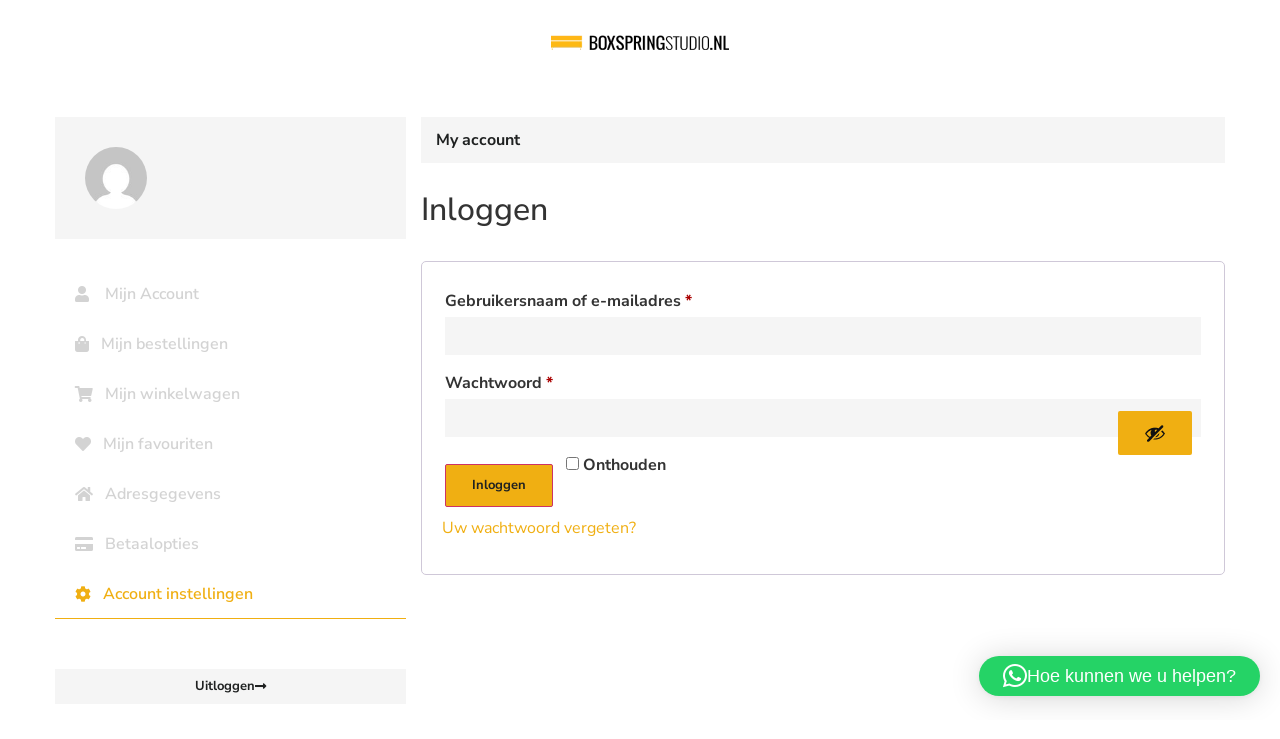

--- FILE ---
content_type: text/html; charset=UTF-8
request_url: https://www.boxspringstudio.nl/my-account/edit-account/
body_size: 14539
content:
<!doctype html>
<html lang="nl-NL">
<head>
	<meta charset="UTF-8">
	<meta name="viewport" content="width=device-width, initial-scale=1">
	<link rel="profile" href="https://gmpg.org/xfn/11">
	<meta name='robots' content='noindex, follow' />

	<!-- This site is optimized with the Yoast SEO plugin v25.3 - https://yoast.com/wordpress/plugins/seo/ -->
	<title>My account - Boxspringstudio</title>
	<meta name="description" content="Opzoek naar een boxspring die bij je past? Kijk dan nu bij Boxspringstudio.nl en u bent verzekerd van een goed bed. ✓ 70% goedkoper ✓ Gratis bezorgd ✓ Montage." />
	<link rel="canonical" href="https://www.boxspringstudio.nl/my-account/" />
	<meta property="og:locale" content="nl_NL" />
	<meta property="og:type" content="article" />
	<meta property="og:title" content="My account - Boxspringstudio" />
	<meta property="og:description" content="Opzoek naar een boxspring die bij je past? Kijk dan nu bij Boxspringstudio.nl en u bent verzekerd van een goed bed. ✓ 70% goedkoper ✓ Gratis bezorgd ✓ Montage." />
	<meta property="og:url" content="https://www.boxspringstudio.nl/my-account/" />
	<meta property="og:site_name" content="Boxspringstudio" />
	<meta property="article:modified_time" content="2021-05-05T12:36:35+00:00" />
	<meta property="og:image" content="https://www.boxspringstudio.nl/wp-content/uploads/2022/09/tribe-elektrisch-witte-achtergrond.png" />
	<meta property="og:image:width" content="420" />
	<meta property="og:image:height" content="420" />
	<meta property="og:image:type" content="image/png" />
	<meta name="twitter:card" content="summary_large_image" />
	<script type="application/ld+json" class="yoast-schema-graph">{"@context":"https://schema.org","@graph":[{"@type":"WebPage","@id":"https://www.boxspringstudio.nl/my-account/","url":"https://www.boxspringstudio.nl/my-account/","name":"My account - Boxspringstudio","isPartOf":{"@id":"https://www.boxspringstudio.nl/#website"},"datePublished":"2021-04-30T14:59:12+00:00","dateModified":"2021-05-05T12:36:35+00:00","description":"Opzoek naar een boxspring die bij je past? Kijk dan nu bij Boxspringstudio.nl en u bent verzekerd van een goed bed. ✓ 70% goedkoper ✓ Gratis bezorgd ✓ Montage.","breadcrumb":{"@id":"https://www.boxspringstudio.nl/my-account/#breadcrumb"},"inLanguage":"nl-NL","potentialAction":[{"@type":"ReadAction","target":["https://www.boxspringstudio.nl/my-account/"]}]},{"@type":"BreadcrumbList","@id":"https://www.boxspringstudio.nl/my-account/#breadcrumb","itemListElement":[{"@type":"ListItem","position":1,"name":"Home","item":"https://www.boxspringstudio.nl/"},{"@type":"ListItem","position":2,"name":"My account"}]},{"@type":"WebSite","@id":"https://www.boxspringstudio.nl/#website","url":"https://www.boxspringstudio.nl/","name":"Boxspringstudio","description":"Dé Boxpringspecialist","potentialAction":[{"@type":"SearchAction","target":{"@type":"EntryPoint","urlTemplate":"https://www.boxspringstudio.nl/?s={search_term_string}"},"query-input":{"@type":"PropertyValueSpecification","valueRequired":true,"valueName":"search_term_string"}}],"inLanguage":"nl-NL"}]}</script>
	<!-- / Yoast SEO plugin. -->


<link rel="alternate" type="application/rss+xml" title="Boxspringstudio &raquo; Feed" href="https://www.boxspringstudio.nl/feed/" />
<link rel="alternate" type="application/rss+xml" title="Boxspringstudio &raquo; Reactiesfeed" href="https://www.boxspringstudio.nl/comments/feed/" />
<link rel="alternate" title="oEmbed (JSON)" type="application/json+oembed" href="https://www.boxspringstudio.nl/wp-json/oembed/1.0/embed?url=https%3A%2F%2Fwww.boxspringstudio.nl%2Fmy-account%2F" />
<link rel="alternate" title="oEmbed (XML)" type="text/xml+oembed" href="https://www.boxspringstudio.nl/wp-json/oembed/1.0/embed?url=https%3A%2F%2Fwww.boxspringstudio.nl%2Fmy-account%2F&#038;format=xml" />
		<!-- This site uses the Google Analytics by MonsterInsights plugin v9.5.3 - Using Analytics tracking - https://www.monsterinsights.com/ -->
		<!-- Opmerking: MonsterInsights is momenteel niet geconfigureerd op deze site. De site eigenaar moet authenticeren met Google Analytics in de MonsterInsights instellingen scherm. -->
					<!-- No tracking code set -->
				<!-- / Google Analytics by MonsterInsights -->
		<style id='wp-img-auto-sizes-contain-inline-css'>
img:is([sizes=auto i],[sizes^="auto," i]){contain-intrinsic-size:3000px 1500px}
/*# sourceURL=wp-img-auto-sizes-contain-inline-css */
</style>
<style id='wp-emoji-styles-inline-css'>

	img.wp-smiley, img.emoji {
		display: inline !important;
		border: none !important;
		box-shadow: none !important;
		height: 1em !important;
		width: 1em !important;
		margin: 0 0.07em !important;
		vertical-align: -0.1em !important;
		background: none !important;
		padding: 0 !important;
	}
/*# sourceURL=wp-emoji-styles-inline-css */
</style>
<style id='classic-theme-styles-inline-css'>
/*! This file is auto-generated */
.wp-block-button__link{color:#fff;background-color:#32373c;border-radius:9999px;box-shadow:none;text-decoration:none;padding:calc(.667em + 2px) calc(1.333em + 2px);font-size:1.125em}.wp-block-file__button{background:#32373c;color:#fff;text-decoration:none}
/*# sourceURL=/wp-includes/css/classic-themes.min.css */
</style>
<link rel='stylesheet' id='jet-engine-frontend-css' href='https://www.boxspringstudio.nl/wp-content/plugins/jet-engine/assets/css/frontend.css?ver=3.1.6.1' media='all' />
<link rel='stylesheet' id='select2-css' href='https://www.boxspringstudio.nl/wp-content/plugins/woocommerce/assets/css/select2.css?ver=9.9.3' media='all' />
<link rel='stylesheet' id='woocommerce-layout-css' href='https://www.boxspringstudio.nl/wp-content/plugins/woocommerce/assets/css/woocommerce-layout.css?ver=9.9.3' media='all' />
<link rel='stylesheet' id='woocommerce-smallscreen-css' href='https://www.boxspringstudio.nl/wp-content/plugins/woocommerce/assets/css/woocommerce-smallscreen.css?ver=9.9.3' media='only screen and (max-width: 768px)' />
<link rel='stylesheet' id='woocommerce-general-css' href='https://www.boxspringstudio.nl/wp-content/plugins/woocommerce/assets/css/woocommerce.css?ver=9.9.3' media='all' />
<style id='woocommerce-inline-inline-css'>
.woocommerce form .form-row .required { visibility: visible; }
/*# sourceURL=woocommerce-inline-inline-css */
</style>
<link rel='stylesheet' id='flickity-css' href='https://www.boxspringstudio.nl/wp-content/plugins/iconic-woo-attribute-swatches-premium/assets/vendor/flickity/flickity.min.css?ver=1.20.2' media='all' />
<link rel='stylesheet' id='iconic-was-styles-css' href='https://www.boxspringstudio.nl/wp-content/plugins/iconic-woo-attribute-swatches-premium/assets/frontend/css/main.min.css?ver=1.20.2' media='all' />
<link rel='stylesheet' id='brands-styles-css' href='https://www.boxspringstudio.nl/wp-content/plugins/woocommerce/assets/css/brands.css?ver=9.9.3' media='all' />
<link rel='stylesheet' id='hello-elementor-css' href='https://www.boxspringstudio.nl/wp-content/themes/hello-elementor/style.min.css?ver=2.7.1' media='all' />
<link rel='stylesheet' id='hello-elementor-theme-style-css' href='https://www.boxspringstudio.nl/wp-content/themes/hello-elementor/theme.min.css?ver=2.7.1' media='all' />
<link rel='stylesheet' id='mediaelement-css' href='https://www.boxspringstudio.nl/wp-includes/js/mediaelement/mediaelementplayer-legacy.min.css?ver=4.2.17' media='all' />
<link rel='stylesheet' id='photoswipe-css' href='https://www.boxspringstudio.nl/wp-content/plugins/woocommerce/assets/css/photoswipe/photoswipe.min.css?ver=9.9.3' media='all' />
<link rel='stylesheet' id='photoswipe-default-skin-css' href='https://www.boxspringstudio.nl/wp-content/plugins/woocommerce/assets/css/photoswipe/default-skin/default-skin.min.css?ver=9.9.3' media='all' />
<link rel='stylesheet' id='jet-woo-product-gallery-css' href='https://www.boxspringstudio.nl/wp-content/plugins/jet-woo-product-gallery/assets/css/jet-woo-product-gallery.css?ver=2.1.12' media='all' />
<link rel='stylesheet' id='elementor-frontend-css' href='https://www.boxspringstudio.nl/wp-content/plugins/elementor/assets/css/frontend.min.css?ver=3.29.2' media='all' />
<link rel='stylesheet' id='widget-image-css' href='https://www.boxspringstudio.nl/wp-content/plugins/elementor/assets/css/widget-image.min.css?ver=3.29.2' media='all' />
<link rel='stylesheet' id='widget-heading-css' href='https://www.boxspringstudio.nl/wp-content/plugins/elementor/assets/css/widget-heading.min.css?ver=3.29.2' media='all' />
<link rel='stylesheet' id='widget-social-icons-css' href='https://www.boxspringstudio.nl/wp-content/plugins/elementor/assets/css/widget-social-icons.min.css?ver=3.29.2' media='all' />
<link rel='stylesheet' id='e-apple-webkit-css' href='https://www.boxspringstudio.nl/wp-content/plugins/elementor/assets/css/conditionals/apple-webkit.min.css?ver=3.29.2' media='all' />
<link rel='stylesheet' id='widget-icon-list-css' href='https://www.boxspringstudio.nl/wp-content/plugins/elementor/assets/css/widget-icon-list.min.css?ver=3.29.2' media='all' />
<link rel='stylesheet' id='jet-elements-css' href='https://www.boxspringstudio.nl/wp-content/plugins/jet-elements/assets/css/jet-elements.css?ver=2.6.10' media='all' />
<link rel='stylesheet' id='jet-elements-skin-css' href='https://www.boxspringstudio.nl/wp-content/plugins/jet-elements/assets/css/jet-elements-skin.css?ver=2.6.10' media='all' />
<link rel='stylesheet' id='elementor-icons-css' href='https://www.boxspringstudio.nl/wp-content/plugins/elementor/assets/lib/eicons/css/elementor-icons.min.css?ver=5.40.0' media='all' />
<link rel='stylesheet' id='elementor-post-32-css' href='https://www.boxspringstudio.nl/wp-content/uploads/elementor/css/post-32.css?ver=1749725462' media='all' />
<link rel='stylesheet' id='font-awesome-5-all-css' href='https://www.boxspringstudio.nl/wp-content/plugins/elementor/assets/lib/font-awesome/css/all.min.css?ver=3.29.2' media='all' />
<link rel='stylesheet' id='font-awesome-4-shim-css' href='https://www.boxspringstudio.nl/wp-content/plugins/elementor/assets/lib/font-awesome/css/v4-shims.min.css?ver=3.29.2' media='all' />
<link rel='stylesheet' id='widget-nav-menu-css' href='https://www.boxspringstudio.nl/wp-content/plugins/elementor-pro/assets/css/widget-nav-menu.min.css?ver=3.29.2' media='all' />
<link rel='stylesheet' id='elementor-post-14-css' href='https://www.boxspringstudio.nl/wp-content/uploads/elementor/css/post-14.css?ver=1749738441' media='all' />
<link rel='stylesheet' id='elementor-post-1151-css' href='https://www.boxspringstudio.nl/wp-content/uploads/elementor/css/post-1151.css?ver=1749726407' media='all' />
<link rel='stylesheet' id='elementor-post-112-css' href='https://www.boxspringstudio.nl/wp-content/uploads/elementor/css/post-112.css?ver=1749725462' media='all' />
<link rel='stylesheet' id='qlwapp-frontend-css' href='https://www.boxspringstudio.nl/wp-content/plugins/wp-whatsapp-chat/build/frontend/css/style.css?ver=7.7.1' media='all' />
<link rel='stylesheet' id='wqpmb-style-css' href='https://www.boxspringstudio.nl/wp-content/plugins/wc-quantity-plus-minus-button/assets/css/style.css?ver=1.0.0' media='all' />
<link rel='stylesheet' id='ecs-styles-css' href='https://www.boxspringstudio.nl/wp-content/plugins/ele-custom-skin/assets/css/ecs-style.css?ver=3.1.9' media='all' />
<link rel='stylesheet' id='elementor-gf-local-nunitosans-css' href='https://www.boxspringstudio.nl/wp-content/uploads/elementor/google-fonts/css/nunitosans.css?ver=1749725467' media='all' />
<link rel='stylesheet' id='elementor-icons-shared-0-css' href='https://www.boxspringstudio.nl/wp-content/plugins/elementor/assets/lib/font-awesome/css/fontawesome.min.css?ver=5.15.3' media='all' />
<link rel='stylesheet' id='elementor-icons-fa-solid-css' href='https://www.boxspringstudio.nl/wp-content/plugins/elementor/assets/lib/font-awesome/css/solid.min.css?ver=5.15.3' media='all' />
<link rel='stylesheet' id='elementor-icons-fa-brands-css' href='https://www.boxspringstudio.nl/wp-content/plugins/elementor/assets/lib/font-awesome/css/brands.min.css?ver=5.15.3' media='all' />
<link rel='stylesheet' id='elementor-icons-fa-regular-css' href='https://www.boxspringstudio.nl/wp-content/plugins/elementor/assets/lib/font-awesome/css/regular.min.css?ver=5.15.3' media='all' />
<script src="https://www.boxspringstudio.nl/wp-includes/js/jquery/jquery.min.js?ver=3.7.1" id="jquery-core-js"></script>
<script src="https://www.boxspringstudio.nl/wp-includes/js/jquery/jquery-migrate.min.js?ver=3.4.1" id="jquery-migrate-js"></script>
<script src="https://www.boxspringstudio.nl/wp-content/plugins/woocommerce/assets/js/jquery-blockui/jquery.blockUI.min.js?ver=2.7.0-wc.9.9.3" id="jquery-blockui-js" defer data-wp-strategy="defer"></script>
<script id="wc-add-to-cart-js-extra">
var wc_add_to_cart_params = {"ajax_url":"/wp-admin/admin-ajax.php","wc_ajax_url":"/?wc-ajax=%%endpoint%%","i18n_view_cart":"Bekijk winkelwagen","cart_url":"https://www.boxspringstudio.nl/winkelwagen/","is_cart":"","cart_redirect_after_add":"no"};
//# sourceURL=wc-add-to-cart-js-extra
</script>
<script src="https://www.boxspringstudio.nl/wp-content/plugins/woocommerce/assets/js/frontend/add-to-cart.min.js?ver=9.9.3" id="wc-add-to-cart-js" defer data-wp-strategy="defer"></script>
<script src="https://www.boxspringstudio.nl/wp-content/plugins/woocommerce/assets/js/selectWoo/selectWoo.full.min.js?ver=1.0.9-wc.9.9.3" id="selectWoo-js" defer data-wp-strategy="defer"></script>
<script id="zxcvbn-async-js-extra">
var _zxcvbnSettings = {"src":"https://www.boxspringstudio.nl/wp-includes/js/zxcvbn.min.js"};
//# sourceURL=zxcvbn-async-js-extra
</script>
<script src="https://www.boxspringstudio.nl/wp-includes/js/zxcvbn-async.min.js?ver=1.0" id="zxcvbn-async-js"></script>
<script src="https://www.boxspringstudio.nl/wp-includes/js/dist/hooks.min.js?ver=dd5603f07f9220ed27f1" id="wp-hooks-js"></script>
<script src="https://www.boxspringstudio.nl/wp-includes/js/dist/i18n.min.js?ver=c26c3dc7bed366793375" id="wp-i18n-js"></script>
<script id="wp-i18n-js-after">
wp.i18n.setLocaleData( { 'text direction\u0004ltr': [ 'ltr' ] } );
//# sourceURL=wp-i18n-js-after
</script>
<script id="password-strength-meter-js-extra">
var pwsL10n = {"unknown":"Sterkte wachtwoord onbekend","short":"Erg zwak","bad":"Zwak","good":"Gemiddeld","strong":"Sterk","mismatch":"Verkeerde combinatie"};
//# sourceURL=password-strength-meter-js-extra
</script>
<script id="password-strength-meter-js-translations">
( function( domain, translations ) {
	var localeData = translations.locale_data[ domain ] || translations.locale_data.messages;
	localeData[""].domain = domain;
	wp.i18n.setLocaleData( localeData, domain );
} )( "default", {"translation-revision-date":"2025-11-18 08:21:54+0000","generator":"GlotPress\/4.0.3","domain":"messages","locale_data":{"messages":{"":{"domain":"messages","plural-forms":"nplurals=2; plural=n != 1;","lang":"nl"},"%1$s is deprecated since version %2$s! Use %3$s instead. Please consider writing more inclusive code.":["%1$s is verouderd sinds versie %2$s! Gebruik in plaats daarvan %3$s. Overweeg alstublieft om meer inclusieve code te schrijven."]}},"comment":{"reference":"wp-admin\/js\/password-strength-meter.js"}} );
//# sourceURL=password-strength-meter-js-translations
</script>
<script src="https://www.boxspringstudio.nl/wp-admin/js/password-strength-meter.min.js?ver=6.9" id="password-strength-meter-js"></script>
<script id="wc-password-strength-meter-js-extra">
var wc_password_strength_meter_params = {"min_password_strength":"3","stop_checkout":"","i18n_password_error":"Een sterker wachtwoord invoeren.","i18n_password_hint":"Hint: het wachtwoord moet minimaal twaalf tekens lang zijn. Gebruik hoofd- en kleine letters, nummers en tekens zoals ! \" ? $ % ^ & ) om het sterker te maken."};
//# sourceURL=wc-password-strength-meter-js-extra
</script>
<script src="https://www.boxspringstudio.nl/wp-content/plugins/woocommerce/assets/js/frontend/password-strength-meter.min.js?ver=9.9.3" id="wc-password-strength-meter-js" defer data-wp-strategy="defer"></script>
<script src="https://www.boxspringstudio.nl/wp-content/plugins/woocommerce/assets/js/frontend/account-i18n.min.js?ver=9.9.3" id="wc-account-i18n-js" defer data-wp-strategy="defer"></script>
<script src="https://www.boxspringstudio.nl/wp-content/plugins/woocommerce/assets/js/js-cookie/js.cookie.min.js?ver=2.1.4-wc.9.9.3" id="js-cookie-js" defer data-wp-strategy="defer"></script>
<script id="woocommerce-js-extra">
var woocommerce_params = {"ajax_url":"/wp-admin/admin-ajax.php","wc_ajax_url":"/?wc-ajax=%%endpoint%%","i18n_password_show":"Wachtwoord weergeven","i18n_password_hide":"Verberg wachtwoord"};
//# sourceURL=woocommerce-js-extra
</script>
<script src="https://www.boxspringstudio.nl/wp-content/plugins/woocommerce/assets/js/frontend/woocommerce.min.js?ver=9.9.3" id="woocommerce-js" defer data-wp-strategy="defer"></script>
<script src="https://www.boxspringstudio.nl/wp-content/plugins/elementor/assets/lib/font-awesome/js/v4-shims.min.js?ver=3.29.2" id="font-awesome-4-shim-js"></script>
<script id="ecs_ajax_load-js-extra">
var ecs_ajax_params = {"ajaxurl":"https://www.boxspringstudio.nl/wp-admin/admin-ajax.php","posts":"{\"pagename\":\"my-account\",\"edit-account\":\"\",\"error\":\"\",\"m\":\"\",\"p\":0,\"post_parent\":\"\",\"subpost\":\"\",\"subpost_id\":\"\",\"attachment\":\"\",\"attachment_id\":0,\"name\":\"my-account\",\"page_id\":0,\"second\":\"\",\"minute\":\"\",\"hour\":\"\",\"day\":0,\"monthnum\":0,\"year\":0,\"w\":0,\"category_name\":\"\",\"tag\":\"\",\"cat\":\"\",\"tag_id\":\"\",\"author\":\"\",\"author_name\":\"\",\"feed\":\"\",\"tb\":\"\",\"paged\":0,\"meta_key\":\"\",\"meta_value\":\"\",\"preview\":\"\",\"s\":\"\",\"sentence\":\"\",\"title\":\"\",\"fields\":\"all\",\"menu_order\":\"\",\"embed\":\"\",\"category__in\":[],\"category__not_in\":[],\"category__and\":[],\"post__in\":[],\"post__not_in\":[],\"post_name__in\":[],\"tag__in\":[],\"tag__not_in\":[],\"tag__and\":[],\"tag_slug__in\":[],\"tag_slug__and\":[],\"post_parent__in\":[],\"post_parent__not_in\":[],\"author__in\":[],\"author__not_in\":[],\"search_columns\":[],\"ignore_sticky_posts\":false,\"suppress_filters\":false,\"cache_results\":true,\"update_post_term_cache\":true,\"update_menu_item_cache\":false,\"lazy_load_term_meta\":true,\"update_post_meta_cache\":true,\"post_type\":\"\",\"posts_per_page\":6,\"nopaging\":false,\"comments_per_page\":\"50\",\"no_found_rows\":false,\"order\":\"DESC\"}"};
//# sourceURL=ecs_ajax_load-js-extra
</script>
<script src="https://www.boxspringstudio.nl/wp-content/plugins/ele-custom-skin/assets/js/ecs_ajax_pagination.js?ver=3.1.9" id="ecs_ajax_load-js"></script>
<script src="https://www.boxspringstudio.nl/wp-content/plugins/ele-custom-skin/assets/js/ecs.js?ver=3.1.9" id="ecs-script-js"></script>
<link rel="https://api.w.org/" href="https://www.boxspringstudio.nl/wp-json/" /><link rel="alternate" title="JSON" type="application/json" href="https://www.boxspringstudio.nl/wp-json/wp/v2/pages/14" /><link rel="EditURI" type="application/rsd+xml" title="RSD" href="https://www.boxspringstudio.nl/xmlrpc.php?rsd" />
<meta name="generator" content="WordPress 6.9" />
<meta name="generator" content="WooCommerce 9.9.3" />
<link rel='shortlink' href='https://www.boxspringstudio.nl/?p=14' />
<style type='text/css' id='wqpmb_internal_css'>.qib-button-wrapper button.qib-button,.qib-button-wrapper .quantity input.input-text.qty.text{
background-color: #f5f5f5;
border-color: #f5f5f5;
color: #000000;
border-width: 5px;
}</style>	<noscript><style>.woocommerce-product-gallery{ opacity: 1 !important; }</style></noscript>
	<meta name="generator" content="Elementor 3.29.2; features: additional_custom_breakpoints, e_local_google_fonts; settings: css_print_method-external, google_font-enabled, font_display-auto">
			<style>
				.e-con.e-parent:nth-of-type(n+4):not(.e-lazyloaded):not(.e-no-lazyload),
				.e-con.e-parent:nth-of-type(n+4):not(.e-lazyloaded):not(.e-no-lazyload) * {
					background-image: none !important;
				}
				@media screen and (max-height: 1024px) {
					.e-con.e-parent:nth-of-type(n+3):not(.e-lazyloaded):not(.e-no-lazyload),
					.e-con.e-parent:nth-of-type(n+3):not(.e-lazyloaded):not(.e-no-lazyload) * {
						background-image: none !important;
					}
				}
				@media screen and (max-height: 640px) {
					.e-con.e-parent:nth-of-type(n+2):not(.e-lazyloaded):not(.e-no-lazyload),
					.e-con.e-parent:nth-of-type(n+2):not(.e-lazyloaded):not(.e-no-lazyload) * {
						background-image: none !important;
					}
				}
			</style>
			<link rel="icon" href="https://www.boxspringstudio.nl/wp-content/uploads/2022/08/favicon.png" sizes="32x32" />
<link rel="icon" href="https://www.boxspringstudio.nl/wp-content/uploads/2022/08/favicon.png" sizes="192x192" />
<link rel="apple-touch-icon" href="https://www.boxspringstudio.nl/wp-content/uploads/2022/08/favicon.png" />
<meta name="msapplication-TileImage" content="https://www.boxspringstudio.nl/wp-content/uploads/2022/08/favicon.png" />
		<style id="wp-custom-css">
			/* Makes fonts nice and smooth on all devices & browsers */
* { 
  -webkit-font-smoothing: antialiased;
}
table td, table th {
    padding: 15px;
    line-height: 1.5;
    vertical-align: top;
    border: 1px solid #ffffff;
}

form.checkout .find-us label.radio {
	display: inline-block;
	background-color:#fff !important;
	font-weight: bold !important;
	font-size: 14px !important;
	color: #515151 !important;
	padding-right: 30px !important;
	margin-top: 10px !important;
}

form.checkout .find-us label.radio:after {
	content: “\a”;
	white-space: pre;
}		</style>
		<link rel='stylesheet' id='wc-blocks-style-css' href='https://www.boxspringstudio.nl/wp-content/plugins/woocommerce/assets/client/blocks/wc-blocks.css?ver=wc-9.9.3' media='all' />
<style id='global-styles-inline-css'>
:root{--wp--preset--aspect-ratio--square: 1;--wp--preset--aspect-ratio--4-3: 4/3;--wp--preset--aspect-ratio--3-4: 3/4;--wp--preset--aspect-ratio--3-2: 3/2;--wp--preset--aspect-ratio--2-3: 2/3;--wp--preset--aspect-ratio--16-9: 16/9;--wp--preset--aspect-ratio--9-16: 9/16;--wp--preset--color--black: #000000;--wp--preset--color--cyan-bluish-gray: #abb8c3;--wp--preset--color--white: #ffffff;--wp--preset--color--pale-pink: #f78da7;--wp--preset--color--vivid-red: #cf2e2e;--wp--preset--color--luminous-vivid-orange: #ff6900;--wp--preset--color--luminous-vivid-amber: #fcb900;--wp--preset--color--light-green-cyan: #7bdcb5;--wp--preset--color--vivid-green-cyan: #00d084;--wp--preset--color--pale-cyan-blue: #8ed1fc;--wp--preset--color--vivid-cyan-blue: #0693e3;--wp--preset--color--vivid-purple: #9b51e0;--wp--preset--gradient--vivid-cyan-blue-to-vivid-purple: linear-gradient(135deg,rgb(6,147,227) 0%,rgb(155,81,224) 100%);--wp--preset--gradient--light-green-cyan-to-vivid-green-cyan: linear-gradient(135deg,rgb(122,220,180) 0%,rgb(0,208,130) 100%);--wp--preset--gradient--luminous-vivid-amber-to-luminous-vivid-orange: linear-gradient(135deg,rgb(252,185,0) 0%,rgb(255,105,0) 100%);--wp--preset--gradient--luminous-vivid-orange-to-vivid-red: linear-gradient(135deg,rgb(255,105,0) 0%,rgb(207,46,46) 100%);--wp--preset--gradient--very-light-gray-to-cyan-bluish-gray: linear-gradient(135deg,rgb(238,238,238) 0%,rgb(169,184,195) 100%);--wp--preset--gradient--cool-to-warm-spectrum: linear-gradient(135deg,rgb(74,234,220) 0%,rgb(151,120,209) 20%,rgb(207,42,186) 40%,rgb(238,44,130) 60%,rgb(251,105,98) 80%,rgb(254,248,76) 100%);--wp--preset--gradient--blush-light-purple: linear-gradient(135deg,rgb(255,206,236) 0%,rgb(152,150,240) 100%);--wp--preset--gradient--blush-bordeaux: linear-gradient(135deg,rgb(254,205,165) 0%,rgb(254,45,45) 50%,rgb(107,0,62) 100%);--wp--preset--gradient--luminous-dusk: linear-gradient(135deg,rgb(255,203,112) 0%,rgb(199,81,192) 50%,rgb(65,88,208) 100%);--wp--preset--gradient--pale-ocean: linear-gradient(135deg,rgb(255,245,203) 0%,rgb(182,227,212) 50%,rgb(51,167,181) 100%);--wp--preset--gradient--electric-grass: linear-gradient(135deg,rgb(202,248,128) 0%,rgb(113,206,126) 100%);--wp--preset--gradient--midnight: linear-gradient(135deg,rgb(2,3,129) 0%,rgb(40,116,252) 100%);--wp--preset--font-size--small: 13px;--wp--preset--font-size--medium: 20px;--wp--preset--font-size--large: 36px;--wp--preset--font-size--x-large: 42px;--wp--preset--spacing--20: 0.44rem;--wp--preset--spacing--30: 0.67rem;--wp--preset--spacing--40: 1rem;--wp--preset--spacing--50: 1.5rem;--wp--preset--spacing--60: 2.25rem;--wp--preset--spacing--70: 3.38rem;--wp--preset--spacing--80: 5.06rem;--wp--preset--shadow--natural: 6px 6px 9px rgba(0, 0, 0, 0.2);--wp--preset--shadow--deep: 12px 12px 50px rgba(0, 0, 0, 0.4);--wp--preset--shadow--sharp: 6px 6px 0px rgba(0, 0, 0, 0.2);--wp--preset--shadow--outlined: 6px 6px 0px -3px rgb(255, 255, 255), 6px 6px rgb(0, 0, 0);--wp--preset--shadow--crisp: 6px 6px 0px rgb(0, 0, 0);}:where(.is-layout-flex){gap: 0.5em;}:where(.is-layout-grid){gap: 0.5em;}body .is-layout-flex{display: flex;}.is-layout-flex{flex-wrap: wrap;align-items: center;}.is-layout-flex > :is(*, div){margin: 0;}body .is-layout-grid{display: grid;}.is-layout-grid > :is(*, div){margin: 0;}:where(.wp-block-columns.is-layout-flex){gap: 2em;}:where(.wp-block-columns.is-layout-grid){gap: 2em;}:where(.wp-block-post-template.is-layout-flex){gap: 1.25em;}:where(.wp-block-post-template.is-layout-grid){gap: 1.25em;}.has-black-color{color: var(--wp--preset--color--black) !important;}.has-cyan-bluish-gray-color{color: var(--wp--preset--color--cyan-bluish-gray) !important;}.has-white-color{color: var(--wp--preset--color--white) !important;}.has-pale-pink-color{color: var(--wp--preset--color--pale-pink) !important;}.has-vivid-red-color{color: var(--wp--preset--color--vivid-red) !important;}.has-luminous-vivid-orange-color{color: var(--wp--preset--color--luminous-vivid-orange) !important;}.has-luminous-vivid-amber-color{color: var(--wp--preset--color--luminous-vivid-amber) !important;}.has-light-green-cyan-color{color: var(--wp--preset--color--light-green-cyan) !important;}.has-vivid-green-cyan-color{color: var(--wp--preset--color--vivid-green-cyan) !important;}.has-pale-cyan-blue-color{color: var(--wp--preset--color--pale-cyan-blue) !important;}.has-vivid-cyan-blue-color{color: var(--wp--preset--color--vivid-cyan-blue) !important;}.has-vivid-purple-color{color: var(--wp--preset--color--vivid-purple) !important;}.has-black-background-color{background-color: var(--wp--preset--color--black) !important;}.has-cyan-bluish-gray-background-color{background-color: var(--wp--preset--color--cyan-bluish-gray) !important;}.has-white-background-color{background-color: var(--wp--preset--color--white) !important;}.has-pale-pink-background-color{background-color: var(--wp--preset--color--pale-pink) !important;}.has-vivid-red-background-color{background-color: var(--wp--preset--color--vivid-red) !important;}.has-luminous-vivid-orange-background-color{background-color: var(--wp--preset--color--luminous-vivid-orange) !important;}.has-luminous-vivid-amber-background-color{background-color: var(--wp--preset--color--luminous-vivid-amber) !important;}.has-light-green-cyan-background-color{background-color: var(--wp--preset--color--light-green-cyan) !important;}.has-vivid-green-cyan-background-color{background-color: var(--wp--preset--color--vivid-green-cyan) !important;}.has-pale-cyan-blue-background-color{background-color: var(--wp--preset--color--pale-cyan-blue) !important;}.has-vivid-cyan-blue-background-color{background-color: var(--wp--preset--color--vivid-cyan-blue) !important;}.has-vivid-purple-background-color{background-color: var(--wp--preset--color--vivid-purple) !important;}.has-black-border-color{border-color: var(--wp--preset--color--black) !important;}.has-cyan-bluish-gray-border-color{border-color: var(--wp--preset--color--cyan-bluish-gray) !important;}.has-white-border-color{border-color: var(--wp--preset--color--white) !important;}.has-pale-pink-border-color{border-color: var(--wp--preset--color--pale-pink) !important;}.has-vivid-red-border-color{border-color: var(--wp--preset--color--vivid-red) !important;}.has-luminous-vivid-orange-border-color{border-color: var(--wp--preset--color--luminous-vivid-orange) !important;}.has-luminous-vivid-amber-border-color{border-color: var(--wp--preset--color--luminous-vivid-amber) !important;}.has-light-green-cyan-border-color{border-color: var(--wp--preset--color--light-green-cyan) !important;}.has-vivid-green-cyan-border-color{border-color: var(--wp--preset--color--vivid-green-cyan) !important;}.has-pale-cyan-blue-border-color{border-color: var(--wp--preset--color--pale-cyan-blue) !important;}.has-vivid-cyan-blue-border-color{border-color: var(--wp--preset--color--vivid-cyan-blue) !important;}.has-vivid-purple-border-color{border-color: var(--wp--preset--color--vivid-purple) !important;}.has-vivid-cyan-blue-to-vivid-purple-gradient-background{background: var(--wp--preset--gradient--vivid-cyan-blue-to-vivid-purple) !important;}.has-light-green-cyan-to-vivid-green-cyan-gradient-background{background: var(--wp--preset--gradient--light-green-cyan-to-vivid-green-cyan) !important;}.has-luminous-vivid-amber-to-luminous-vivid-orange-gradient-background{background: var(--wp--preset--gradient--luminous-vivid-amber-to-luminous-vivid-orange) !important;}.has-luminous-vivid-orange-to-vivid-red-gradient-background{background: var(--wp--preset--gradient--luminous-vivid-orange-to-vivid-red) !important;}.has-very-light-gray-to-cyan-bluish-gray-gradient-background{background: var(--wp--preset--gradient--very-light-gray-to-cyan-bluish-gray) !important;}.has-cool-to-warm-spectrum-gradient-background{background: var(--wp--preset--gradient--cool-to-warm-spectrum) !important;}.has-blush-light-purple-gradient-background{background: var(--wp--preset--gradient--blush-light-purple) !important;}.has-blush-bordeaux-gradient-background{background: var(--wp--preset--gradient--blush-bordeaux) !important;}.has-luminous-dusk-gradient-background{background: var(--wp--preset--gradient--luminous-dusk) !important;}.has-pale-ocean-gradient-background{background: var(--wp--preset--gradient--pale-ocean) !important;}.has-electric-grass-gradient-background{background: var(--wp--preset--gradient--electric-grass) !important;}.has-midnight-gradient-background{background: var(--wp--preset--gradient--midnight) !important;}.has-small-font-size{font-size: var(--wp--preset--font-size--small) !important;}.has-medium-font-size{font-size: var(--wp--preset--font-size--medium) !important;}.has-large-font-size{font-size: var(--wp--preset--font-size--large) !important;}.has-x-large-font-size{font-size: var(--wp--preset--font-size--x-large) !important;}
/*# sourceURL=global-styles-inline-css */
</style>
</head>
<body class="wp-singular page-template page-template-elementor_header_footer page page-id-14 wp-theme-hello-elementor theme-hello-elementor woocommerce-account woocommerce-page woocommerce-edit-account woocommerce-no-js elementor-default elementor-template-full-width elementor-kit-32 elementor-page elementor-page-14">


<a class="skip-link screen-reader-text" href="#content">Skip to content</a>

		<div data-elementor-type="header" data-elementor-id="1151" class="elementor elementor-1151 elementor-location-header" data-elementor-post-type="elementor_library">
					<section class="elementor-section elementor-top-section elementor-element elementor-element-9b11478 elementor-section-content-middle elementor-section-boxed elementor-section-height-default elementor-section-height-default" data-id="9b11478" data-element_type="section" data-settings="{&quot;background_background&quot;:&quot;classic&quot;}">
						<div class="elementor-container elementor-column-gap-no">
					<div class="elementor-column elementor-col-100 elementor-top-column elementor-element elementor-element-96ad16e" data-id="96ad16e" data-element_type="column">
			<div class="elementor-widget-wrap elementor-element-populated">
						<div class="elementor-element elementor-element-21fc427 elementor-widget elementor-widget-image" data-id="21fc427" data-element_type="widget" data-widget_type="image.default">
				<div class="elementor-widget-container">
																<a href="https://www.boxspringstudio.nl">
							<img width="178" height="19" src="https://www.boxspringstudio.nl/wp-content/uploads/2021/04/Logo_BoxspringStudio_Leiden1-1.png" class="attachment-full size-full wp-image-563" alt="" />								</a>
															</div>
				</div>
					</div>
		</div>
					</div>
		</section>
				</div>
				<div data-elementor-type="wp-page" data-elementor-id="14" class="elementor elementor-14" data-elementor-post-type="page">
						<section class="elementor-section elementor-top-section elementor-element elementor-element-6eddbaa elementor-section-boxed elementor-section-height-default elementor-section-height-default" data-id="6eddbaa" data-element_type="section">
						<div class="elementor-container elementor-column-gap-no">
					<div class="elementor-column elementor-col-50 elementor-top-column elementor-element elementor-element-48079d2" data-id="48079d2" data-element_type="column">
			<div class="elementor-widget-wrap elementor-element-populated">
						<section class="elementor-section elementor-inner-section elementor-element elementor-element-c40d255 elementor-section-content-middle elementor-section-boxed elementor-section-height-default elementor-section-height-default" data-id="c40d255" data-element_type="section" data-settings="{&quot;background_background&quot;:&quot;classic&quot;}">
						<div class="elementor-container elementor-column-gap-no">
					<div class="elementor-column elementor-col-50 elementor-inner-column elementor-element elementor-element-a32d2f6" data-id="a32d2f6" data-element_type="column">
			<div class="elementor-widget-wrap elementor-element-populated">
						<div class="elementor-element elementor-element-f068e56 elementor-widget elementor-widget-image" data-id="f068e56" data-element_type="widget" data-widget_type="image.default">
				<div class="elementor-widget-container">
															<img decoding="async" src="https://secure.gravatar.com/avatar/?s=96&#038;d=mm&#038;r=g" title="" alt="" loading="lazy" />															</div>
				</div>
					</div>
		</div>
				<div class="elementor-column elementor-col-50 elementor-inner-column elementor-element elementor-element-b9f4319" data-id="b9f4319" data-element_type="column">
			<div class="elementor-widget-wrap elementor-element-populated">
							</div>
		</div>
					</div>
		</section>
				<div class="elementor-element elementor-element-e90922a elementor-nav-menu--dropdown-none elementor-widget elementor-widget-nav-menu" data-id="e90922a" data-element_type="widget" data-settings="{&quot;layout&quot;:&quot;vertical&quot;,&quot;submenu_icon&quot;:{&quot;value&quot;:&quot;&lt;i class=\&quot;fas fa-caret-down\&quot;&gt;&lt;\/i&gt;&quot;,&quot;library&quot;:&quot;fa-solid&quot;}}" data-widget_type="nav-menu.default">
				<div class="elementor-widget-container">
								<nav aria-label="Menu" class="elementor-nav-menu--main elementor-nav-menu__container elementor-nav-menu--layout-vertical e--pointer-underline e--animation-fade">
				<ul id="menu-1-e90922a" class="elementor-nav-menu sm-vertical"><li class="menu-item menu-item-type-custom menu-item-object-custom menu-item-511"><a href="/account/" class="elementor-item"><i class="fas fa-user"></i>    Mijn Account</a></li>
<li class="menu-item menu-item-type-custom menu-item-object-custom menu-item-512"><a href="/my-account/orders" class="elementor-item"><i class="fas fa-shopping-bag"></i>    Mijn bestellingen</a></li>
<li class="menu-item menu-item-type-custom menu-item-object-custom menu-item-513"><a href="/cart" class="elementor-item"><i class="fas fa-shopping-cart"></i>    Mijn winkelwagen</a></li>
<li class="menu-item menu-item-type-custom menu-item-object-custom menu-item-514"><a href="/mijn-favouriten/" class="elementor-item"><i class="fas fa-heart"></i>    Mijn favouriten</a></li>
<li class="menu-item menu-item-type-custom menu-item-object-custom menu-item-515"><a href="/my-account/edit-address" class="elementor-item"><i class="fas fa-home"></i>    Adresgegevens</a></li>
<li class="menu-item menu-item-type-custom menu-item-object-custom menu-item-516"><a href="/my-account/payment-methods" class="elementor-item"><i class="fas fa-credit-card"></i>    Betaalopties</a></li>
<li class="menu-item menu-item-type-custom menu-item-object-custom current-menu-item menu-item-517"><a href="/my-account/edit-account" aria-current="page" class="elementor-item elementor-item-active"><i class="fas fa-cog"></i>    Account instellingen</a></li>
</ul>			</nav>
						<nav class="elementor-nav-menu--dropdown elementor-nav-menu__container" aria-hidden="true">
				<ul id="menu-2-e90922a" class="elementor-nav-menu sm-vertical"><li class="menu-item menu-item-type-custom menu-item-object-custom menu-item-511"><a href="/account/" class="elementor-item" tabindex="-1"><i class="fas fa-user"></i>    Mijn Account</a></li>
<li class="menu-item menu-item-type-custom menu-item-object-custom menu-item-512"><a href="/my-account/orders" class="elementor-item" tabindex="-1"><i class="fas fa-shopping-bag"></i>    Mijn bestellingen</a></li>
<li class="menu-item menu-item-type-custom menu-item-object-custom menu-item-513"><a href="/cart" class="elementor-item" tabindex="-1"><i class="fas fa-shopping-cart"></i>    Mijn winkelwagen</a></li>
<li class="menu-item menu-item-type-custom menu-item-object-custom menu-item-514"><a href="/mijn-favouriten/" class="elementor-item" tabindex="-1"><i class="fas fa-heart"></i>    Mijn favouriten</a></li>
<li class="menu-item menu-item-type-custom menu-item-object-custom menu-item-515"><a href="/my-account/edit-address" class="elementor-item" tabindex="-1"><i class="fas fa-home"></i>    Adresgegevens</a></li>
<li class="menu-item menu-item-type-custom menu-item-object-custom menu-item-516"><a href="/my-account/payment-methods" class="elementor-item" tabindex="-1"><i class="fas fa-credit-card"></i>    Betaalopties</a></li>
<li class="menu-item menu-item-type-custom menu-item-object-custom current-menu-item menu-item-517"><a href="/my-account/edit-account" aria-current="page" class="elementor-item elementor-item-active" tabindex="-1"><i class="fas fa-cog"></i>    Account instellingen</a></li>
</ul>			</nav>
						</div>
				</div>
				<div class="elementor-element elementor-element-92311c2 elementor-align-justify elementor-widget elementor-widget-button" data-id="92311c2" data-element_type="widget" data-widget_type="button.default">
				<div class="elementor-widget-container">
									<div class="elementor-button-wrapper">
					<a class="elementor-button elementor-button-link elementor-size-sm" href="/wp-login.php?action=logout">
						<span class="elementor-button-content-wrapper">
						<span class="elementor-button-icon">
				<i aria-hidden="true" class="fas fa-long-arrow-alt-right"></i>			</span>
									<span class="elementor-button-text">Uitloggen</span>
					</span>
					</a>
				</div>
								</div>
				</div>
					</div>
		</div>
				<div class="elementor-column elementor-col-50 elementor-top-column elementor-element elementor-element-8da4014" data-id="8da4014" data-element_type="column">
			<div class="elementor-widget-wrap elementor-element-populated">
						<div class="elementor-element elementor-element-d968403 elementor-widget elementor-widget-heading" data-id="d968403" data-element_type="widget" data-widget_type="heading.default">
				<div class="elementor-widget-container">
					<h2 class="elementor-heading-title elementor-size-default">My account</h2>				</div>
				</div>
				<div class="elementor-element elementor-element-69ef086 elementor-widget elementor-widget-wc-elements" data-id="69ef086" data-element_type="widget" data-widget_type="wc-elements.default">
				<div class="elementor-widget-container">
					<div class="woocommerce"><div class="woocommerce-notices-wrapper"></div>

		<h2>Inloggen</h2>

		<form class="woocommerce-form woocommerce-form-login login" method="post" novalidate>

			
			<p class="woocommerce-form-row woocommerce-form-row--wide form-row form-row-wide">
				<label for="username">Gebruikersnaam of e-mailadres&nbsp;<span class="required" aria-hidden="true">*</span><span class="screen-reader-text">Vereist</span></label>
				<input type="text" class="woocommerce-Input woocommerce-Input--text input-text" name="username" id="username" autocomplete="username" value="" required aria-required="true" />			</p>
			<p class="woocommerce-form-row woocommerce-form-row--wide form-row form-row-wide">
				<label for="password">Wachtwoord&nbsp;<span class="required" aria-hidden="true">*</span><span class="screen-reader-text">Vereist</span></label>
				<input class="woocommerce-Input woocommerce-Input--text input-text" type="password" name="password" id="password" autocomplete="current-password" required aria-required="true" />
			</p>

			
			<p class="form-row">
				<label class="woocommerce-form__label woocommerce-form__label-for-checkbox woocommerce-form-login__rememberme">
					<input class="woocommerce-form__input woocommerce-form__input-checkbox" name="rememberme" type="checkbox" id="rememberme" value="forever" /> <span>Onthouden</span>
				</label>
				<input type="hidden" id="woocommerce-login-nonce" name="woocommerce-login-nonce" value="900e682606" /><input type="hidden" name="_wp_http_referer" value="/my-account/edit-account/" />				<button type="submit" class="woocommerce-button button woocommerce-form-login__submit" name="login" value="Inloggen">Inloggen</button>
			</p>
			<p class="woocommerce-LostPassword lost_password">
				<a href="https://www.boxspringstudio.nl/my-account/lost-password/">Uw wachtwoord vergeten?</a>
			</p>

			
		</form>


</div>				</div>
				</div>
					</div>
		</div>
					</div>
		</section>
				</div>
				<div data-elementor-type="footer" data-elementor-id="112" class="elementor elementor-112 elementor-location-footer" data-elementor-post-type="elementor_library">
					<section class="elementor-section elementor-top-section elementor-element elementor-element-3a85894 hide-footer elementor-section-boxed elementor-section-height-default elementor-section-height-default" data-id="3a85894" data-element_type="section" data-settings="{&quot;background_background&quot;:&quot;classic&quot;}">
						<div class="elementor-container elementor-column-gap-no">
					<div class="elementor-column elementor-col-25 elementor-top-column elementor-element elementor-element-414f0b2" data-id="414f0b2" data-element_type="column">
			<div class="elementor-widget-wrap elementor-element-populated">
						<div class="elementor-element elementor-element-7082d90 elementor-widget elementor-widget-heading" data-id="7082d90" data-element_type="widget" data-widget_type="heading.default">
				<div class="elementor-widget-container">
					<h2 class="elementor-heading-title elementor-size-default">Volg ons ook op<br>social media</h2>				</div>
				</div>
				<div class="elementor-element elementor-element-dc6454c elementor-shape-square e-grid-align-left elementor-grid-0 elementor-widget elementor-widget-social-icons" data-id="dc6454c" data-element_type="widget" data-widget_type="social-icons.default">
				<div class="elementor-widget-container">
							<div class="elementor-social-icons-wrapper elementor-grid" role="list">
							<span class="elementor-grid-item" role="listitem">
					<a class="elementor-icon elementor-social-icon elementor-social-icon-facebook-f elementor-repeater-item-a15e598" href="https://www.facebook.com/boxspringstudio.nl/" target="_blank">
						<span class="elementor-screen-only">Facebook-f</span>
						<i class="fab fa-facebook-f"></i>					</a>
				</span>
							<span class="elementor-grid-item" role="listitem">
					<a class="elementor-icon elementor-social-icon elementor-social-icon-instagram elementor-repeater-item-1fe6e60" href="https://www.instagram.com/boxspringstudio.nl/" target="_blank">
						<span class="elementor-screen-only">Instagram</span>
						<i class="fab fa-instagram"></i>					</a>
				</span>
					</div>
						</div>
				</div>
				<div class="elementor-element elementor-element-300efb2 elementor-widget elementor-widget-image" data-id="300efb2" data-element_type="widget" data-widget_type="image.default">
				<div class="elementor-widget-container">
																<a href="https://www.boxspringstudio.nl">
							<img width="178" height="19" src="https://www.boxspringstudio.nl/wp-content/uploads/2021/04/Boxspring-Logo.svg" class="attachment-large size-large wp-image-67" alt="" />								</a>
															</div>
				</div>
					</div>
		</div>
				<div class="elementor-column elementor-col-25 elementor-top-column elementor-element elementor-element-e717ddb" data-id="e717ddb" data-element_type="column">
			<div class="elementor-widget-wrap elementor-element-populated">
						<div class="elementor-element elementor-element-08ee118 elementor-widget elementor-widget-heading" data-id="08ee118" data-element_type="widget" data-widget_type="heading.default">
				<div class="elementor-widget-container">
					<h2 class="elementor-heading-title elementor-size-default">Over ons</h2>				</div>
				</div>
				<div class="elementor-element elementor-element-a3d93c1 elementor-icon-list--layout-traditional elementor-list-item-link-full_width elementor-widget elementor-widget-icon-list" data-id="a3d93c1" data-element_type="widget" data-widget_type="icon-list.default">
				<div class="elementor-widget-container">
							<ul class="elementor-icon-list-items">
							<li class="elementor-icon-list-item">
											<a href="https://www.boxspringstudio.nl/over-ons/">

											<span class="elementor-icon-list-text">Over ons</span>
											</a>
									</li>
								<li class="elementor-icon-list-item">
											<a href="/product-category/boxsprings/">

											<span class="elementor-icon-list-text">Boxsprings</span>
											</a>
									</li>
								<li class="elementor-icon-list-item">
											<a href="https://www.boxspringstudio.nl/blog/">

											<span class="elementor-icon-list-text">Blog</span>
											</a>
									</li>
								<li class="elementor-icon-list-item">
											<a href="https://www.boxspringstudio.nl/contact/">

											<span class="elementor-icon-list-text">Contact</span>
											</a>
									</li>
						</ul>
						</div>
				</div>
					</div>
		</div>
				<div class="elementor-column elementor-col-25 elementor-top-column elementor-element elementor-element-5804487" data-id="5804487" data-element_type="column">
			<div class="elementor-widget-wrap elementor-element-populated">
						<div class="elementor-element elementor-element-f309e3e elementor-widget elementor-widget-heading" data-id="f309e3e" data-element_type="widget" data-widget_type="heading.default">
				<div class="elementor-widget-container">
					<h2 class="elementor-heading-title elementor-size-default">Klantenservice</h2>				</div>
				</div>
				<div class="elementor-element elementor-element-e205806 elementor-icon-list--layout-traditional elementor-list-item-link-full_width elementor-widget elementor-widget-icon-list" data-id="e205806" data-element_type="widget" data-widget_type="icon-list.default">
				<div class="elementor-widget-container">
							<ul class="elementor-icon-list-items">
							<li class="elementor-icon-list-item">
											<a href="/maak-een-afspraak/">

											<span class="elementor-icon-list-text">Afspraak maken</span>
											</a>
									</li>
								<li class="elementor-icon-list-item">
											<a href="/algemene-voorwaarden/">

											<span class="elementor-icon-list-text">Algemene Voorwaarden</span>
											</a>
									</li>
								<li class="elementor-icon-list-item">
											<a href="/privacy-beleid/">

											<span class="elementor-icon-list-text">Privacybeleid</span>
											</a>
									</li>
								<li class="elementor-icon-list-item">
											<a href="/disclaimer/">

											<span class="elementor-icon-list-text">Disclaimer</span>
											</a>
									</li>
						</ul>
						</div>
				</div>
					</div>
		</div>
				<div class="elementor-column elementor-col-25 elementor-top-column elementor-element elementor-element-86d6cf6" data-id="86d6cf6" data-element_type="column">
			<div class="elementor-widget-wrap elementor-element-populated">
						<div class="elementor-element elementor-element-0de4c51 elementor-widget elementor-widget-heading" data-id="0de4c51" data-element_type="widget" data-widget_type="heading.default">
				<div class="elementor-widget-container">
					<h2 class="elementor-heading-title elementor-size-default">Contactinformatie</h2>				</div>
				</div>
				<div class="elementor-element elementor-element-c82766b elementor-icon-list--layout-traditional elementor-list-item-link-full_width elementor-widget elementor-widget-icon-list" data-id="c82766b" data-element_type="widget" data-widget_type="icon-list.default">
				<div class="elementor-widget-container">
							<ul class="elementor-icon-list-items">
							<li class="elementor-icon-list-item">
											<a href="#">

											<span class="elementor-icon-list-text">Boxspringstudio.nl</span>
											</a>
									</li>
								<li class="elementor-icon-list-item">
											<a href="#">

											<span class="elementor-icon-list-text">Brandts Buyskade 6<br>2324 LS Leiden</span>
											</a>
									</li>
								<li class="elementor-icon-list-item">
											<a href="tel:071%20-%203018029">

												<span class="elementor-icon-list-icon">
							<i aria-hidden="true" class="fas fa-phone-volume"></i>						</span>
										<span class="elementor-icon-list-text">071 - 3018029</span>
											</a>
									</li>
								<li class="elementor-icon-list-item">
											<a href="mailto:info@boxspringstudio.nl">

												<span class="elementor-icon-list-icon">
							<i aria-hidden="true" class="far fa-paper-plane"></i>						</span>
										<span class="elementor-icon-list-text">info@boxspringstudio.nl<br><br><!-- x-tinymce/html --><strong>Openingstijden: </strong><strong><br><br></strong>Maandag: Gesloten<br>Dinsdag: Op afspraak<br>Woensdag: 10:30 - 17:30<br>Donderdag: 10:30 - 17:30<br>Vrijdag: 10:30 - 17:30<br>Zaterdag: 12:00 - 17:00<br>Zondag: 12:00 - 17:00 ( ELKE ZONDAG KOOPZONDAG )<strong><br></strong></span>
											</a>
									</li>
						</ul>
						</div>
				</div>
					</div>
		</div>
					</div>
		</section>
				<section class="elementor-section elementor-top-section elementor-element elementor-element-22186f0 elementor-section-content-middle hide-footer elementor-section-boxed elementor-section-height-default elementor-section-height-default" data-id="22186f0" data-element_type="section">
						<div class="elementor-container elementor-column-gap-no">
					<div class="elementor-column elementor-col-100 elementor-top-column elementor-element elementor-element-cc00532" data-id="cc00532" data-element_type="column">
			<div class="elementor-widget-wrap elementor-element-populated">
						<div class="elementor-element elementor-element-2b07da1 elementor-widget__width-auto elementor-widget-mobile__width-inherit elementor-widget elementor-widget-heading" data-id="2b07da1" data-element_type="widget" data-widget_type="heading.default">
				<div class="elementor-widget-container">
					<h2 class="elementor-heading-title elementor-size-default">Copyright Boxspringstudio 2023</h2>				</div>
				</div>
				<div class="elementor-element elementor-element-be7cf33 elementor-widget__width-auto elementor-widget-mobile__width-inherit elementor-widget elementor-widget-image" data-id="be7cf33" data-element_type="widget" data-widget_type="image.default">
				<div class="elementor-widget-container">
															<img width="192" height="18" src="https://www.boxspringstudio.nl/wp-content/uploads/2021/05/payments.png" class="attachment-large size-large wp-image-119" alt="" />															</div>
				</div>
					</div>
		</div>
					</div>
		</section>
				</div>
		
<script type="speculationrules">
{"prefetch":[{"source":"document","where":{"and":[{"href_matches":"/*"},{"not":{"href_matches":["/wp-*.php","/wp-admin/*","/wp-content/uploads/*","/wp-content/*","/wp-content/plugins/*","/wp-content/themes/hello-elementor/*","/*\\?(.+)"]}},{"not":{"selector_matches":"a[rel~=\"nofollow\"]"}},{"not":{"selector_matches":".no-prefetch, .no-prefetch a"}}]},"eagerness":"conservative"}]}
</script>
<div class="pswp jet-woo-product-gallery-pswp" tabindex="-1" role="dialog" aria-hidden="true" style="visibility:hidden;">
	<div class="pswp__bg"></div>
	<div class="pswp__scroll-wrap">
		<div class="pswp__container">
			<div class="pswp__item"></div>
			<div class="pswp__item"></div>
			<div class="pswp__item"></div>
		</div>
		<div class="pswp__ui pswp__ui--hidden">
			<div class="pswp__top-bar">
				<div class="pswp__counter"></div>
				<button class="pswp__button pswp__button--close" aria-label="Close (Esc)"></button>
				<button class="pswp__button pswp__button--share" aria-label="Share"></button>
				<button class="pswp__button pswp__button--fs" aria-label="Toggle fullscreen"></button>
				<button class="pswp__button pswp__button--zoom" aria-label="Zoom in/out"></button>
				<div class="pswp__preloader">
					<div class="pswp__preloader__icn">
						<div class="pswp__preloader__cut">
							<div class="pswp__preloader__donut"></div>
						</div>
					</div>
				</div>
			</div>
			<div class="pswp__share-modal pswp__share-modal--hidden pswp__single-tap">
				<div class="pswp__share-tooltip"></div>
			</div>
			<button class="pswp__button pswp__button--arrow--left" aria-label="Previous (arrow left)"></button>
			<button class="pswp__button pswp__button--arrow--right" aria-label="Next (arrow right)"></button>
			<div class="pswp__caption">
				<div class="pswp__caption__center"></div>
			</div>
		</div>
	</div>
</div>			<script>
				const lazyloadRunObserver = () => {
					const lazyloadBackgrounds = document.querySelectorAll( `.e-con.e-parent:not(.e-lazyloaded)` );
					const lazyloadBackgroundObserver = new IntersectionObserver( ( entries ) => {
						entries.forEach( ( entry ) => {
							if ( entry.isIntersecting ) {
								let lazyloadBackground = entry.target;
								if( lazyloadBackground ) {
									lazyloadBackground.classList.add( 'e-lazyloaded' );
								}
								lazyloadBackgroundObserver.unobserve( entry.target );
							}
						});
					}, { rootMargin: '200px 0px 200px 0px' } );
					lazyloadBackgrounds.forEach( ( lazyloadBackground ) => {
						lazyloadBackgroundObserver.observe( lazyloadBackground );
					} );
				};
				const events = [
					'DOMContentLoaded',
					'elementor/lazyload/observe',
				];
				events.forEach( ( event ) => {
					document.addEventListener( event, lazyloadRunObserver );
				} );
			</script>
					<div 
			class="qlwapp"
			style="--qlwapp-scheme-font-family:inherit;--qlwapp-scheme-font-size:18px;--qlwapp-scheme-icon-size:60px;--qlwapp-scheme-icon-font-size:24px;--qlwapp-scheme-box-message-word-break:break-all;--qlwapp-button-animation-name:none;"
			data-contacts="[{&quot;id&quot;:0,&quot;order&quot;:1,&quot;active&quot;:1,&quot;chat&quot;:1,&quot;avatar&quot;:&quot;https:\/\/www.gravatar.com\/avatar\/00000000000000000000000000000000&quot;,&quot;type&quot;:&quot;phone&quot;,&quot;phone&quot;:&quot;31684212555&quot;,&quot;group&quot;:&quot;https:\/\/chat.whatsapp.com\/EQuPUtcPzEdIZVlT8JyyNw&quot;,&quot;firstname&quot;:&quot;John&quot;,&quot;lastname&quot;:&quot;Doe&quot;,&quot;label&quot;:&quot;Ondersteuning&quot;,&quot;message&quot;:&quot;Hallo! Ik heb een vraag over...&quot;,&quot;timefrom&quot;:&quot;00:00&quot;,&quot;timeto&quot;:&quot;00:00&quot;,&quot;timezone&quot;:&quot;UTC+2&quot;,&quot;visibility&quot;:&quot;readonly&quot;,&quot;timedays&quot;:[],&quot;display&quot;:{&quot;entries&quot;:{&quot;post&quot;:{&quot;include&quot;:1,&quot;ids&quot;:[]},&quot;page&quot;:{&quot;include&quot;:1,&quot;ids&quot;:[]},&quot;product&quot;:{&quot;include&quot;:1,&quot;ids&quot;:[]},&quot;landingpage&quot;:{&quot;include&quot;:1,&quot;ids&quot;:[]},&quot;testimonials&quot;:{&quot;include&quot;:1,&quot;ids&quot;:[]}},&quot;taxonomies&quot;:{&quot;category&quot;:{&quot;include&quot;:1,&quot;ids&quot;:[]},&quot;product_cat&quot;:{&quot;include&quot;:1,&quot;ids&quot;:[]},&quot;pa_aantal-matrassen&quot;:{&quot;include&quot;:1,&quot;ids&quot;:[]},&quot;pa_elektrisch-verstelbaar&quot;:{&quot;include&quot;:1,&quot;ids&quot;:[]},&quot;pa_formaat&quot;:{&quot;include&quot;:1,&quot;ids&quot;:[]},&quot;pa_hardheid&quot;:{&quot;include&quot;:1,&quot;ids&quot;:[]},&quot;pa_hoofdbord&quot;:{&quot;include&quot;:1,&quot;ids&quot;:[]},&quot;pa_kussens&quot;:{&quot;include&quot;:1,&quot;ids&quot;:[]},&quot;pa_laden&quot;:{&quot;include&quot;:1,&quot;ids&quot;:[]},&quot;pa_matrasdikte&quot;:{&quot;include&quot;:1,&quot;ids&quot;:[]},&quot;pa_matrashoogte&quot;:{&quot;include&quot;:1,&quot;ids&quot;:[]},&quot;pa_personen&quot;:{&quot;include&quot;:1,&quot;ids&quot;:[]},&quot;pa_poten&quot;:{&quot;include&quot;:1,&quot;ids&quot;:[]},&quot;pa_topper&quot;:{&quot;include&quot;:1,&quot;ids&quot;:[]},&quot;pa_variant&quot;:{&quot;include&quot;:1,&quot;ids&quot;:[]},&quot;pa_ventilatierand&quot;:{&quot;include&quot;:1,&quot;ids&quot;:[]},&quot;pa_voetbord&quot;:{&quot;include&quot;:1,&quot;ids&quot;:[]}},&quot;target&quot;:{&quot;include&quot;:1,&quot;ids&quot;:[]},&quot;devices&quot;:&quot;all&quot;}}]"
			data-display="{&quot;devices&quot;:&quot;all&quot;,&quot;entries&quot;:{&quot;post&quot;:{&quot;include&quot;:1,&quot;ids&quot;:[]},&quot;page&quot;:{&quot;include&quot;:1,&quot;ids&quot;:[]},&quot;product&quot;:{&quot;include&quot;:1,&quot;ids&quot;:[]},&quot;landingpage&quot;:{&quot;include&quot;:1,&quot;ids&quot;:[]},&quot;testimonials&quot;:{&quot;include&quot;:1,&quot;ids&quot;:[]}},&quot;taxonomies&quot;:{&quot;category&quot;:{&quot;include&quot;:1,&quot;ids&quot;:[]},&quot;product_cat&quot;:{&quot;include&quot;:1,&quot;ids&quot;:[]},&quot;pa_aantal-matrassen&quot;:{&quot;include&quot;:1,&quot;ids&quot;:[]},&quot;pa_elektrisch-verstelbaar&quot;:{&quot;include&quot;:1,&quot;ids&quot;:[]},&quot;pa_formaat&quot;:{&quot;include&quot;:1,&quot;ids&quot;:[]},&quot;pa_hardheid&quot;:{&quot;include&quot;:1,&quot;ids&quot;:[]},&quot;pa_hoofdbord&quot;:{&quot;include&quot;:1,&quot;ids&quot;:[]},&quot;pa_kussens&quot;:{&quot;include&quot;:1,&quot;ids&quot;:[]},&quot;pa_laden&quot;:{&quot;include&quot;:1,&quot;ids&quot;:[]},&quot;pa_matrasdikte&quot;:{&quot;include&quot;:1,&quot;ids&quot;:[]},&quot;pa_matrashoogte&quot;:{&quot;include&quot;:1,&quot;ids&quot;:[]},&quot;pa_personen&quot;:{&quot;include&quot;:1,&quot;ids&quot;:[]},&quot;pa_poten&quot;:{&quot;include&quot;:1,&quot;ids&quot;:[]},&quot;pa_topper&quot;:{&quot;include&quot;:1,&quot;ids&quot;:[]},&quot;pa_variant&quot;:{&quot;include&quot;:1,&quot;ids&quot;:[]},&quot;pa_ventilatierand&quot;:{&quot;include&quot;:1,&quot;ids&quot;:[]},&quot;pa_voetbord&quot;:{&quot;include&quot;:1,&quot;ids&quot;:[]}},&quot;target&quot;:{&quot;include&quot;:1,&quot;ids&quot;:[]}}"
			data-button="{&quot;layout&quot;:&quot;button&quot;,&quot;box&quot;:&quot;no&quot;,&quot;position&quot;:&quot;bottom-right&quot;,&quot;text&quot;:&quot;Hoe kunnen we u helpen?&quot;,&quot;message&quot;:&quot;Hallo! Ik heb een vraag over...&quot;,&quot;icon&quot;:&quot;qlwapp-whatsapp-icon&quot;,&quot;type&quot;:&quot;phone&quot;,&quot;phone&quot;:&quot;31684212555&quot;,&quot;group&quot;:&quot;&quot;,&quot;developer&quot;:&quot;no&quot;,&quot;rounded&quot;:&quot;yes&quot;,&quot;timefrom&quot;:&quot;00:00&quot;,&quot;timeto&quot;:&quot;00:00&quot;,&quot;timedays&quot;:[],&quot;timezone&quot;:&quot;UTC+0&quot;,&quot;visibility&quot;:&quot;readonly&quot;,&quot;animation_name&quot;:&quot;none&quot;,&quot;animation_delay&quot;:&quot;&quot;}"
			data-box="{&quot;enable&quot;:&quot;yes&quot;,&quot;auto_open&quot;:&quot;no&quot;,&quot;auto_delay_open&quot;:1000,&quot;lazy_load&quot;:&quot;no&quot;,&quot;header&quot;:&quot;&lt;h3 style=\&quot;\n\t\t\t\t\t\t\t\t\tfont-size: 26px;\n\t\t\t\t\t\t\t\t\tfont-weight: bold;\n\t\t\t\t\t\t\t\t\tmargin: 0 0 0.25em 0;\n\t\t\t\t\t\t\t\t\&quot;&gt;Hello!&lt;\/h3&gt;\n\t\t\t\t\t\t\t\t&lt;p style=\&quot;\n\t\t\t\t\t\t\t\t\tfont-size: 14px;\n\t\t\t\t\t\t\t\t\&quot;&gt;Click one of our contacts below to chat on WhatsApp&lt;\/p&gt;&quot;,&quot;footer&quot;:&quot;&lt;p style=\&quot;text-align: start;\&quot;&gt;Social Chat is free, download and try it now &lt;a target=\&quot;_blank\&quot; href=\&quot;https:\/\/quadlayers.com\/landing\/whatsapp-chat\/?utm_source=qlwapp_admin\&quot;&gt;here!&lt;\/a&gt;&lt;\/p&gt;&quot;,&quot;response&quot;:&quot;Schrijf een reactie&quot;}"
			data-scheme="{&quot;font_family&quot;:&quot;inherit&quot;,&quot;font_size&quot;:&quot;18&quot;,&quot;icon_size&quot;:&quot;60&quot;,&quot;icon_font_size&quot;:&quot;24&quot;,&quot;brand&quot;:&quot;&quot;,&quot;text&quot;:&quot;&quot;,&quot;link&quot;:&quot;&quot;,&quot;message&quot;:&quot;&quot;,&quot;label&quot;:&quot;&quot;,&quot;name&quot;:&quot;&quot;,&quot;contact_role_color&quot;:&quot;&quot;,&quot;contact_name_color&quot;:&quot;&quot;,&quot;contact_availability_color&quot;:&quot;&quot;,&quot;box_message_word_break&quot;:&quot;break-all&quot;}"
		>
							<div class="qlwapp-footer">
					<p style="text-align: start">Social Chat is free, download and try it now <a target="_blank" href="https://quadlayers.com/landing/whatsapp-chat/?utm_source=qlwapp_admin">here!</a></p>
				</div>
					</div>
			<script>
		(function () {
			var c = document.body.className;
			c = c.replace(/woocommerce-no-js/, 'woocommerce-js');
			document.body.className = c;
		})();
	</script>
	<script src="https://www.boxspringstudio.nl/wp-content/plugins/iconic-woo-attribute-swatches-premium/assets/vendor/flickity/flickity.pkgd.min.js?ver=1.20.2" id="flickity-js"></script>
<script src="https://www.boxspringstudio.nl/wp-content/plugins/woocommerce/assets/js/accounting/accounting.min.js?ver=0.4.2" id="accounting-js"></script>
<script id="iconic-was-scripts-js-extra">
var iconic_was_vars = {"ajaxurl":"https://www.boxspringstudio.nl/wp-admin/admin-ajax.php","nonce":"431a67b06d","is_mobile":"","currency":{"format_num_decimals":2,"format_symbol":"&euro;","format_decimal_sep":",","format_thousand_sep":".","format":"%s%v","price_display_suffix":""},"i18n":{"calculating":"Calculating Price...","no_selection":"No selection"}};
//# sourceURL=iconic-was-scripts-js-extra
</script>
<script src="https://www.boxspringstudio.nl/wp-content/plugins/iconic-woo-attribute-swatches-premium/assets/frontend/js/main.min.js?ver=1.20.2" id="iconic-was-scripts-js"></script>
<script src="https://www.boxspringstudio.nl/wp-content/plugins/elementor/assets/js/webpack.runtime.min.js?ver=3.29.2" id="elementor-webpack-runtime-js"></script>
<script src="https://www.boxspringstudio.nl/wp-content/plugins/elementor/assets/js/frontend-modules.min.js?ver=3.29.2" id="elementor-frontend-modules-js"></script>
<script src="https://www.boxspringstudio.nl/wp-includes/js/jquery/ui/core.min.js?ver=1.13.3" id="jquery-ui-core-js"></script>
<script id="elementor-frontend-js-before">
var elementorFrontendConfig = {"environmentMode":{"edit":false,"wpPreview":false,"isScriptDebug":false},"i18n":{"shareOnFacebook":"Deel via Facebook","shareOnTwitter":"Deel via Twitter","pinIt":"Pin dit","download":"Downloaden","downloadImage":"Download afbeelding","fullscreen":"Volledig scherm","zoom":"Zoom","share":"Delen","playVideo":"Video afspelen","previous":"Vorige","next":"Volgende","close":"Sluiten","a11yCarouselPrevSlideMessage":"Vorige slide","a11yCarouselNextSlideMessage":"Volgende slide","a11yCarouselFirstSlideMessage":"Ga naar de eerste slide","a11yCarouselLastSlideMessage":"Ga naar de laatste slide","a11yCarouselPaginationBulletMessage":"Ga naar slide"},"is_rtl":false,"breakpoints":{"xs":0,"sm":480,"md":768,"lg":1025,"xl":1440,"xxl":1600},"responsive":{"breakpoints":{"mobile":{"label":"Mobiel portret","value":767,"default_value":767,"direction":"max","is_enabled":true},"mobile_extra":{"label":"Mobiel landschap","value":880,"default_value":880,"direction":"max","is_enabled":false},"tablet":{"label":"Tablet portret","value":1024,"default_value":1024,"direction":"max","is_enabled":true},"tablet_extra":{"label":"Tablet landschap","value":1200,"default_value":1200,"direction":"max","is_enabled":false},"laptop":{"label":"Laptop","value":1366,"default_value":1366,"direction":"max","is_enabled":false},"widescreen":{"label":"Breedbeeld","value":2400,"default_value":2400,"direction":"min","is_enabled":false}},"hasCustomBreakpoints":false},"version":"3.29.2","is_static":false,"experimentalFeatures":{"additional_custom_breakpoints":true,"e_local_google_fonts":true,"theme_builder_v2":true,"editor_v2":true,"home_screen":true,"cloud-library":true,"e_opt_in_v4_page":true},"urls":{"assets":"https:\/\/www.boxspringstudio.nl\/wp-content\/plugins\/elementor\/assets\/","ajaxurl":"https:\/\/www.boxspringstudio.nl\/wp-admin\/admin-ajax.php","uploadUrl":"https:\/\/www.boxspringstudio.nl\/wp-content\/uploads"},"nonces":{"floatingButtonsClickTracking":"545c3f8cf8"},"swiperClass":"swiper","settings":{"page":[],"editorPreferences":[]},"kit":{"active_breakpoints":["viewport_mobile","viewport_tablet"],"global_image_lightbox":"yes","lightbox_enable_counter":"yes","lightbox_enable_fullscreen":"yes","lightbox_enable_zoom":"yes","lightbox_enable_share":"yes","lightbox_title_src":"title","lightbox_description_src":"description","woocommerce_notices_elements":[]},"post":{"id":14,"title":"My%20account%20-%20Boxspringstudio","excerpt":"","featuredImage":false}};
//# sourceURL=elementor-frontend-js-before
</script>
<script src="https://www.boxspringstudio.nl/wp-content/plugins/elementor/assets/js/frontend.min.js?ver=3.29.2" id="elementor-frontend-js"></script>
<script src="https://www.boxspringstudio.nl/wp-content/plugins/elementor-pro/assets/lib/smartmenus/jquery.smartmenus.min.js?ver=1.2.1" id="smartmenus-js"></script>
<script src="https://www.boxspringstudio.nl/wp-content/plugins/woocommerce/assets/js/sourcebuster/sourcebuster.min.js?ver=9.9.3" id="sourcebuster-js-js"></script>
<script id="wc-order-attribution-js-extra">
var wc_order_attribution = {"params":{"lifetime":1.0e-5,"session":30,"base64":false,"ajaxurl":"https://www.boxspringstudio.nl/wp-admin/admin-ajax.php","prefix":"wc_order_attribution_","allowTracking":true},"fields":{"source_type":"current.typ","referrer":"current_add.rf","utm_campaign":"current.cmp","utm_source":"current.src","utm_medium":"current.mdm","utm_content":"current.cnt","utm_id":"current.id","utm_term":"current.trm","utm_source_platform":"current.plt","utm_creative_format":"current.fmt","utm_marketing_tactic":"current.tct","session_entry":"current_add.ep","session_start_time":"current_add.fd","session_pages":"session.pgs","session_count":"udata.vst","user_agent":"udata.uag"}};
//# sourceURL=wc-order-attribution-js-extra
</script>
<script src="https://www.boxspringstudio.nl/wp-content/plugins/woocommerce/assets/js/frontend/order-attribution.min.js?ver=9.9.3" id="wc-order-attribution-js"></script>
<script src="https://www.boxspringstudio.nl/wp-includes/js/dist/vendor/react.min.js?ver=18.3.1.1" id="react-js"></script>
<script src="https://www.boxspringstudio.nl/wp-includes/js/dist/vendor/react-dom.min.js?ver=18.3.1.1" id="react-dom-js"></script>
<script src="https://www.boxspringstudio.nl/wp-includes/js/dist/escape-html.min.js?ver=6561a406d2d232a6fbd2" id="wp-escape-html-js"></script>
<script src="https://www.boxspringstudio.nl/wp-includes/js/dist/element.min.js?ver=6a582b0c827fa25df3dd" id="wp-element-js"></script>
<script src="https://www.boxspringstudio.nl/wp-content/plugins/wp-whatsapp-chat/build/frontend/js/index.js?ver=529cf8fc36dc4206da89" id="qlwapp-frontend-js"></script>
<script src="https://www.boxspringstudio.nl/wp-content/plugins/wc-quantity-plus-minus-button/assets/js/scripts.js?ver=1.0.0" id="wqpmb-script-js"></script>
<script src="https://www.boxspringstudio.nl/wp-content/plugins/elementor-pro/assets/js/webpack-pro.runtime.min.js?ver=3.29.2" id="elementor-pro-webpack-runtime-js"></script>
<script id="elementor-pro-frontend-js-before">
var ElementorProFrontendConfig = {"ajaxurl":"https:\/\/www.boxspringstudio.nl\/wp-admin\/admin-ajax.php","nonce":"024858faac","urls":{"assets":"https:\/\/www.boxspringstudio.nl\/wp-content\/plugins\/elementor-pro\/assets\/","rest":"https:\/\/www.boxspringstudio.nl\/wp-json\/"},"settings":{"lazy_load_background_images":true},"popup":{"hasPopUps":true},"shareButtonsNetworks":{"facebook":{"title":"Facebook","has_counter":true},"twitter":{"title":"Twitter"},"linkedin":{"title":"LinkedIn","has_counter":true},"pinterest":{"title":"Pinterest","has_counter":true},"reddit":{"title":"Reddit","has_counter":true},"vk":{"title":"VK","has_counter":true},"odnoklassniki":{"title":"OK","has_counter":true},"tumblr":{"title":"Tumblr"},"digg":{"title":"Digg"},"skype":{"title":"Skype"},"stumbleupon":{"title":"StumbleUpon","has_counter":true},"mix":{"title":"Mix"},"telegram":{"title":"Telegram"},"pocket":{"title":"Pocket","has_counter":true},"xing":{"title":"XING","has_counter":true},"whatsapp":{"title":"WhatsApp"},"email":{"title":"Email"},"print":{"title":"Print"},"x-twitter":{"title":"X"},"threads":{"title":"Threads"}},"woocommerce":{"menu_cart":{"cart_page_url":"https:\/\/www.boxspringstudio.nl\/winkelwagen\/","checkout_page_url":"https:\/\/www.boxspringstudio.nl\/checkout\/","fragments_nonce":"d9e0135d01"}},"facebook_sdk":{"lang":"nl_NL_formal","app_id":""},"lottie":{"defaultAnimationUrl":"https:\/\/www.boxspringstudio.nl\/wp-content\/plugins\/elementor-pro\/modules\/lottie\/assets\/animations\/default.json"}};
//# sourceURL=elementor-pro-frontend-js-before
</script>
<script src="https://www.boxspringstudio.nl/wp-content/plugins/elementor-pro/assets/js/frontend.min.js?ver=3.29.2" id="elementor-pro-frontend-js"></script>
<script src="https://www.boxspringstudio.nl/wp-content/plugins/elementor-pro/assets/js/elements-handlers.min.js?ver=3.29.2" id="pro-elements-handlers-js"></script>
<script id="jet-elements-js-extra">
var jetElements = {"ajaxUrl":"https://www.boxspringstudio.nl/wp-admin/admin-ajax.php","isMobile":"false","templateApiUrl":"https://www.boxspringstudio.nl/wp-json/jet-elements-api/v1/elementor-template","devMode":"false","messages":{"invalidMail":"Please specify a valid e-mail"}};
//# sourceURL=jet-elements-js-extra
</script>
<script src="https://www.boxspringstudio.nl/wp-content/plugins/jet-elements/assets/js/jet-elements.min.js?ver=2.6.10" id="jet-elements-js"></script>
<script id="wp-emoji-settings" type="application/json">
{"baseUrl":"https://s.w.org/images/core/emoji/17.0.2/72x72/","ext":".png","svgUrl":"https://s.w.org/images/core/emoji/17.0.2/svg/","svgExt":".svg","source":{"concatemoji":"https://www.boxspringstudio.nl/wp-includes/js/wp-emoji-release.min.js?ver=6.9"}}
</script>
<script type="module">
/*! This file is auto-generated */
const a=JSON.parse(document.getElementById("wp-emoji-settings").textContent),o=(window._wpemojiSettings=a,"wpEmojiSettingsSupports"),s=["flag","emoji"];function i(e){try{var t={supportTests:e,timestamp:(new Date).valueOf()};sessionStorage.setItem(o,JSON.stringify(t))}catch(e){}}function c(e,t,n){e.clearRect(0,0,e.canvas.width,e.canvas.height),e.fillText(t,0,0);t=new Uint32Array(e.getImageData(0,0,e.canvas.width,e.canvas.height).data);e.clearRect(0,0,e.canvas.width,e.canvas.height),e.fillText(n,0,0);const a=new Uint32Array(e.getImageData(0,0,e.canvas.width,e.canvas.height).data);return t.every((e,t)=>e===a[t])}function p(e,t){e.clearRect(0,0,e.canvas.width,e.canvas.height),e.fillText(t,0,0);var n=e.getImageData(16,16,1,1);for(let e=0;e<n.data.length;e++)if(0!==n.data[e])return!1;return!0}function u(e,t,n,a){switch(t){case"flag":return n(e,"\ud83c\udff3\ufe0f\u200d\u26a7\ufe0f","\ud83c\udff3\ufe0f\u200b\u26a7\ufe0f")?!1:!n(e,"\ud83c\udde8\ud83c\uddf6","\ud83c\udde8\u200b\ud83c\uddf6")&&!n(e,"\ud83c\udff4\udb40\udc67\udb40\udc62\udb40\udc65\udb40\udc6e\udb40\udc67\udb40\udc7f","\ud83c\udff4\u200b\udb40\udc67\u200b\udb40\udc62\u200b\udb40\udc65\u200b\udb40\udc6e\u200b\udb40\udc67\u200b\udb40\udc7f");case"emoji":return!a(e,"\ud83e\u1fac8")}return!1}function f(e,t,n,a){let r;const o=(r="undefined"!=typeof WorkerGlobalScope&&self instanceof WorkerGlobalScope?new OffscreenCanvas(300,150):document.createElement("canvas")).getContext("2d",{willReadFrequently:!0}),s=(o.textBaseline="top",o.font="600 32px Arial",{});return e.forEach(e=>{s[e]=t(o,e,n,a)}),s}function r(e){var t=document.createElement("script");t.src=e,t.defer=!0,document.head.appendChild(t)}a.supports={everything:!0,everythingExceptFlag:!0},new Promise(t=>{let n=function(){try{var e=JSON.parse(sessionStorage.getItem(o));if("object"==typeof e&&"number"==typeof e.timestamp&&(new Date).valueOf()<e.timestamp+604800&&"object"==typeof e.supportTests)return e.supportTests}catch(e){}return null}();if(!n){if("undefined"!=typeof Worker&&"undefined"!=typeof OffscreenCanvas&&"undefined"!=typeof URL&&URL.createObjectURL&&"undefined"!=typeof Blob)try{var e="postMessage("+f.toString()+"("+[JSON.stringify(s),u.toString(),c.toString(),p.toString()].join(",")+"));",a=new Blob([e],{type:"text/javascript"});const r=new Worker(URL.createObjectURL(a),{name:"wpTestEmojiSupports"});return void(r.onmessage=e=>{i(n=e.data),r.terminate(),t(n)})}catch(e){}i(n=f(s,u,c,p))}t(n)}).then(e=>{for(const n in e)a.supports[n]=e[n],a.supports.everything=a.supports.everything&&a.supports[n],"flag"!==n&&(a.supports.everythingExceptFlag=a.supports.everythingExceptFlag&&a.supports[n]);var t;a.supports.everythingExceptFlag=a.supports.everythingExceptFlag&&!a.supports.flag,a.supports.everything||((t=a.source||{}).concatemoji?r(t.concatemoji):t.wpemoji&&t.twemoji&&(r(t.twemoji),r(t.wpemoji)))});
//# sourceURL=https://www.boxspringstudio.nl/wp-includes/js/wp-emoji-loader.min.js
</script>

</body>
</html>


--- FILE ---
content_type: text/css
request_url: https://www.boxspringstudio.nl/wp-content/uploads/elementor/css/post-32.css?ver=1749725462
body_size: 1573
content:
.elementor-kit-32{--e-global-color-primary:#6EC1E4;--e-global-color-secondary:#54595F;--e-global-color-text:#7A7A7A;--e-global-color-accent:#F0AF12;--e-global-color-d2f914d:#515151;--e-global-color-71414be:#F0AF12;--e-global-color-c3fe2a2:#1F2121;--e-global-color-298e108:#E93578;--e-global-typography-primary-font-family:"Nunito Sans";--e-global-typography-primary-font-weight:600;--e-global-typography-secondary-font-family:"Nunito Sans";--e-global-typography-secondary-font-weight:400;--e-global-typography-text-font-family:"Nunito Sans";--e-global-typography-text-font-weight:400;--e-global-typography-accent-font-family:"Nunito Sans";--e-global-typography-accent-font-weight:500;--e-global-typography-e64b72e-font-family:"Nunito Sans";--e-global-typography-e64b72e-font-size:36px;--e-global-typography-e64b72e-font-weight:bold;--e-global-typography-e64b72e-line-height:1.3em;--e-global-typography-f84e6c6-font-family:"Nunito Sans";--e-global-typography-f84e6c6-font-size:18px;--e-global-typography-f84e6c6-font-weight:400;--e-global-typography-75ee064-font-family:"Nunito Sans";--e-global-typography-75ee064-font-size:13px;--e-global-typography-75ee064-font-weight:bold;}.elementor-kit-32 e-page-transition{background-color:#FFBC7D;}.elementor-kit-32 button,.elementor-kit-32 input[type="button"],.elementor-kit-32 input[type="submit"],.elementor-kit-32 .elementor-button{font-family:"Nunito Sans", Sans-serif;font-size:13px;font-weight:bold;border-radius:2px 2px 2px 2px;padding:11px 26px 11px 26px;}.elementor-section.elementor-section-boxed > .elementor-container{max-width:1170px;}.e-con{--container-max-width:1170px;}.elementor-widget:not(:last-child){margin-block-end:20px;}.elementor-element{--widgets-spacing:20px 20px;--widgets-spacing-row:20px;--widgets-spacing-column:20px;}{}h1.entry-title{display:var(--page-title-display);}@media(max-width:1024px){.elementor-section.elementor-section-boxed > .elementor-container{max-width:1024px;}.e-con{--container-max-width:1024px;}}@media(max-width:767px){.elementor-kit-32{--e-global-typography-e64b72e-font-size:25px;--e-global-typography-f84e6c6-font-size:16px;}.elementor-section.elementor-section-boxed > .elementor-container{max-width:767px;}.e-con{--container-max-width:767px;}}/* Start custom CSS */h1, h2, h3, h4, h5, h6, p {
hyphens: auto;
}
.elementor-1598 .elementor-element.elementor-element-0f7c4f2 .jet-color-image-list__input:checked ~ .jet-color-image-list__button .jet-color-image-list__decorator > * {
    border-color: #ffc61e;
}
@media only screen and (min-width: 767px) {
.elementor-kit-32 tbody {
display: flex;
flex-wrap: wrap;
}

.elementor-kit-32 .variations tr {
flex: 0 0 50%;
padding-right: 30px;
}
    
}

table, th, td {
  border-style: none;
  background-color: #fff !important;
}

.quantity input {
    background-color: #F0AF12  !important;
    color: #fff !important;
     font-family: "Nunito Sans", Sans-serif;
    font-weight: bold;
    font-size: 16px;
    margin-left: 10px
}

.elementor-kit-32 .qib-button-wrapper {
    margin: 0px 0 0 0;
}

.reset_variations {
    display: none !important;
}
.woo-selected-variation-item-name {
    display: none !important;
}

select {
    border-style: none;
}

.elementor-kit-32 .woocommerce div.product form.cart .button {
    background-color: #F0AF12 !important;
    color: #1F2121;
    padding: 0px 25px;
    margin-left: 15px;
    margin-top: 10px;
}

.amount {
    color: #1F2121;
    font-family: "Nunito Sans", Sans-serif;
    font-size: 18px;
    font-weight: bold;
}

.variations label {
    margin-bottom: -30px !important;
}

input.input-text.qty.text {
    border-top-width: 4px !important;
    border-color: #F0AF12 !important;
    border-radius: 4px;
}

span.iconic-was-chosen-attribute {
    font-size: 10px;
    display: block;
    padding-top: 5px;
}
span.woocommerce-Price-ammount.amount {
    width: 50%;
    Font-size: 18px;
    color: #EC3578;
    
}
.woocommerce div.product form.cart .variations label {
    font-weight: 700;
    text-align: left;
    margin-left: -16px;
}
input[type=date], input[type=email], input[type=number], input[type=password], input[type=search], input[type=tel], input[type=text], input[type=url], select, textarea {
    width:100%;
    padding-left: 0px;
}
.woocommerce div.product form.cart .variations td, .woocommerce div.product form.cart .variations th {
    border: 0;
    line-height: 5em;
    vertical-align: top;
}


/*

.woocommerce div.product form.cart .button:hover {
    background-color: #1F2121 !important;
    color: #F0AF12;
}
.woo-variation-swatches .variable-items-wrapper .variable-item:not(.radio-variable-item) {
    box-shadow: none !important;
    opacity: .2;
}

.woo-variation-swatches .variable-items-wrapper .variable-item:not(.radio-variable-item).selected {
    box-shadow: none !important;
    opacity: 1;
}

.woo-variation-swatches .variable-items-wrapper .variable-item:not(.radio-variable-item):hover {
    box-shadow: none !important;
    opacity: 1;
}

.woocommerce div.product form.cart {
    margin-bottom: 0;
}

*/

.elementor-247 .elementor-element.elementor-element-f7cb8d9 .cart button, .elementor-247 .elementor-element.elementor-element-f7cb8d9 .cart .button {
    font-family: "Nunito Sans", Sans-serif;
    font-size: 13px;
    font-weight: bold;
    color: var(--e-global-color-c3fe2a2 );
    background-color: #f5f5f5;
    transition: all 0.2s;
}
.flickity-button-icon {
    position: absolute;
    left: 20%;
    top: 20%;
    width: 60%;
    height: 60%;
}
.iconic-was-swatches--slider-wrapper {
     position: relative;
    /* overflow: hidden; */
}
:is(.elementor-widget-woocommerce-product-add-to-cart,.woocommerce div.product .elementor-widget-woocommerce-product-add-to-cart,.elementor-widget-wc-add-to-cart,.woocommerce div.product .elementor-widget-wc-add-to-cart) form.cart .button:where(:not(:first-child)), :is(.elementor-widget-woocommerce-product-add-to-cart,.woocommerce div.product .elementor-widget-woocommerce-product-add-to-cart,.elementor-widget-wc-add-to-cart,.woocommerce div.product .elementor-widget-wc-add-to-cart) form.cart button:where(:not(:first-child)) {
    border: 0px;
   }

.elementor-kit-32 .qib-button-wrapper {
    margin: 0px 0 0 0;
}
:is(.elementor-widget-woocommerce-product-add-to-cart,.woocommerce div.product .elementor-widget-woocommerce-product-add-to-cart,.elementor-widget-wc-add-to-cart,.woocommerce div.product .elementor-widget-wc-add-to-cart).elementor-add-to-cart--align-left .e-loop-add-to-cart-form-container, :is(.elementor-widget-woocommerce-product-add-to-cart,.woocommerce div.product .elementor-widget-woocommerce-product-add-to-cart,.elementor-widget-wc-add-to-cart,.woocommerce div.product .elementor-widget-wc-add-to-cart).elementor-add-to-cart--align-left:not([class*="--layout-stacked"]):not([class*="--layout-auto"]) form.cart.variations_form .woocommerce-variation-add-to-cart, :is(.elementor-widget-woocommerce-product-add-to-cart,.woocommerce div.product .elementor-widget-woocommerce-product-add-to-cart,.elementor-widget-wc-add-to-cart,.woocommerce div.product .elementor-widget-wc-add-to-cart).elementor-add-to-cart--align-left:not([class*="--layout-stacked"]):not([class*="--layout-auto"]) form.cart:not(.grouped_form):not(.variations_form), :is(.elementor-widget-woocommerce-product-add-to-cart,.woocommerce div.product .elementor-widget-woocommerce-product-add-to-cart,.elementor-widget-wc-add-to-cart,.woocommerce div.product .elementor-widget-wc-add-to-cart).elementor-add-to-cart--align-left[class*="--layout-auto"] .e-atc-qty-button-holder, :is(.elementor-widget-woocommerce-product-add-to-cart,.woocommerce div.product .elementor-widget-woocommerce-product-add-to-cart,.elementor-widget-wc-add-to-cart,.woocommerce div.product .elementor-widget-wc-add-to-cart).elementor-add-to-cart--align-left[class*="--layout-stacked"] .e-atc-qty-button-holder {
     margin-left: -10px;
}

:is(.elementor-widget-woocommerce-product-add-to-cart,.woocommerce div.product .elementor-widget-woocommerce-product-add-to-cart,.elementor-widget-wc-add-to-cart,.woocommerce div.product .elementor-widget-wc-add-to-cart) .quantity .qty {
    vertical-align: top;
   
}
.iconic-was-swatches--slider-wrapper {
    padding-left: 10px;
    padding-right: 30px;
    position: relative;
    overflow: hidden;
}/* End custom CSS */

--- FILE ---
content_type: text/css
request_url: https://www.boxspringstudio.nl/wp-content/uploads/elementor/css/post-14.css?ver=1749738441
body_size: 1351
content:
.elementor-14 .elementor-element.elementor-element-6eddbaa{margin-top:30px;margin-bottom:75px;padding:0px 15px 0px 15px;}.elementor-14 .elementor-element.elementor-element-c40d255 > .elementor-container > .elementor-column > .elementor-widget-wrap{align-content:center;align-items:center;}.elementor-14 .elementor-element.elementor-element-c40d255:not(.elementor-motion-effects-element-type-background), .elementor-14 .elementor-element.elementor-element-c40d255 > .elementor-motion-effects-container > .elementor-motion-effects-layer{background-color:#F5F5F5;}.elementor-14 .elementor-element.elementor-element-c40d255{transition:background 0.3s, border 0.3s, border-radius 0.3s, box-shadow 0.3s;margin-top:0px;margin-bottom:30px;padding:30px 30px 30px 30px;}.elementor-14 .elementor-element.elementor-element-c40d255 > .elementor-background-overlay{transition:background 0.3s, border-radius 0.3s, opacity 0.3s;}.elementor-widget-image .widget-image-caption{color:var( --e-global-color-text );font-family:var( --e-global-typography-text-font-family ), Sans-serif;font-weight:var( --e-global-typography-text-font-weight );}.elementor-14 .elementor-element.elementor-element-f068e56{text-align:left;}.elementor-14 .elementor-element.elementor-element-f068e56 img{width:62px;height:62px;object-fit:cover;object-position:center center;border-radius:50px 50px 50px 50px;}.elementor-14 .elementor-element.elementor-element-b9f4319 > .elementor-widget-wrap > .elementor-widget:not(.elementor-widget__width-auto):not(.elementor-widget__width-initial):not(:last-child):not(.elementor-absolute){margin-bottom:7px;}.elementor-widget-heading .elementor-heading-title{font-family:var( --e-global-typography-primary-font-family ), Sans-serif;font-weight:var( --e-global-typography-primary-font-weight );color:var( --e-global-color-primary );}.elementor-14 .elementor-element.elementor-element-9f0a363 .elementor-heading-title{font-family:"Nunito Sans", Sans-serif;font-size:24px;font-weight:700;color:var( --e-global-color-c3fe2a2 );}.elementor-14 .elementor-element.elementor-element-1dea2ae .elementor-heading-title{font-family:"Nunito Sans", Sans-serif;font-size:14px;font-weight:400;color:var( --e-global-color-d2f914d );}.elementor-14 .elementor-element.elementor-element-a39a00d .elementor-heading-title{font-family:"Nunito Sans", Sans-serif;font-size:14px;font-weight:400;color:var( --e-global-color-d2f914d );}.elementor-widget-nav-menu .elementor-nav-menu .elementor-item{font-family:var( --e-global-typography-primary-font-family ), Sans-serif;font-weight:var( --e-global-typography-primary-font-weight );}.elementor-widget-nav-menu .elementor-nav-menu--main .elementor-item{color:var( --e-global-color-text );fill:var( --e-global-color-text );}.elementor-widget-nav-menu .elementor-nav-menu--main .elementor-item:hover,
					.elementor-widget-nav-menu .elementor-nav-menu--main .elementor-item.elementor-item-active,
					.elementor-widget-nav-menu .elementor-nav-menu--main .elementor-item.highlighted,
					.elementor-widget-nav-menu .elementor-nav-menu--main .elementor-item:focus{color:var( --e-global-color-accent );fill:var( --e-global-color-accent );}.elementor-widget-nav-menu .elementor-nav-menu--main:not(.e--pointer-framed) .elementor-item:before,
					.elementor-widget-nav-menu .elementor-nav-menu--main:not(.e--pointer-framed) .elementor-item:after{background-color:var( --e-global-color-accent );}.elementor-widget-nav-menu .e--pointer-framed .elementor-item:before,
					.elementor-widget-nav-menu .e--pointer-framed .elementor-item:after{border-color:var( --e-global-color-accent );}.elementor-widget-nav-menu{--e-nav-menu-divider-color:var( --e-global-color-text );}.elementor-widget-nav-menu .elementor-nav-menu--dropdown .elementor-item, .elementor-widget-nav-menu .elementor-nav-menu--dropdown  .elementor-sub-item{font-family:var( --e-global-typography-accent-font-family ), Sans-serif;font-weight:var( --e-global-typography-accent-font-weight );}.elementor-14 .elementor-element.elementor-element-e90922a .elementor-nav-menu--main .elementor-item{color:#51515140;fill:#51515140;padding-top:15px;padding-bottom:15px;}.elementor-14 .elementor-element.elementor-element-e90922a .elementor-nav-menu--main .elementor-item:hover,
					.elementor-14 .elementor-element.elementor-element-e90922a .elementor-nav-menu--main .elementor-item.elementor-item-active,
					.elementor-14 .elementor-element.elementor-element-e90922a .elementor-nav-menu--main .elementor-item.highlighted,
					.elementor-14 .elementor-element.elementor-element-e90922a .elementor-nav-menu--main .elementor-item:focus{color:var( --e-global-color-71414be );fill:var( --e-global-color-71414be );}.elementor-14 .elementor-element.elementor-element-e90922a .elementor-nav-menu--main .elementor-item.elementor-item-active{color:var( --e-global-color-71414be );}.elementor-14 .elementor-element.elementor-element-e90922a .elementor-nav-menu--main:not(.e--pointer-framed) .elementor-item.elementor-item-active:before,
					.elementor-14 .elementor-element.elementor-element-e90922a .elementor-nav-menu--main:not(.e--pointer-framed) .elementor-item.elementor-item-active:after{background-color:var( --e-global-color-71414be );}.elementor-14 .elementor-element.elementor-element-e90922a .e--pointer-framed .elementor-item.elementor-item-active:before,
					.elementor-14 .elementor-element.elementor-element-e90922a .e--pointer-framed .elementor-item.elementor-item-active:after{border-color:var( --e-global-color-71414be );}.elementor-14 .elementor-element.elementor-element-e90922a .e--pointer-framed .elementor-item:before{border-width:1px;}.elementor-14 .elementor-element.elementor-element-e90922a .e--pointer-framed.e--animation-draw .elementor-item:before{border-width:0 0 1px 1px;}.elementor-14 .elementor-element.elementor-element-e90922a .e--pointer-framed.e--animation-draw .elementor-item:after{border-width:1px 1px 0 0;}.elementor-14 .elementor-element.elementor-element-e90922a .e--pointer-framed.e--animation-corners .elementor-item:before{border-width:1px 0 0 1px;}.elementor-14 .elementor-element.elementor-element-e90922a .e--pointer-framed.e--animation-corners .elementor-item:after{border-width:0 1px 1px 0;}.elementor-14 .elementor-element.elementor-element-e90922a .e--pointer-underline .elementor-item:after,
					 .elementor-14 .elementor-element.elementor-element-e90922a .e--pointer-overline .elementor-item:before,
					 .elementor-14 .elementor-element.elementor-element-e90922a .e--pointer-double-line .elementor-item:before,
					 .elementor-14 .elementor-element.elementor-element-e90922a .e--pointer-double-line .elementor-item:after{height:1px;}.elementor-widget-button .elementor-button{background-color:var( --e-global-color-accent );font-family:var( --e-global-typography-accent-font-family ), Sans-serif;font-weight:var( --e-global-typography-accent-font-weight );}.elementor-14 .elementor-element.elementor-element-92311c2 .elementor-button{background-color:#F5F5F5;font-family:var( --e-global-typography-75ee064-font-family ), Sans-serif;font-size:var( --e-global-typography-75ee064-font-size );font-weight:var( --e-global-typography-75ee064-font-weight );fill:var( --e-global-color-c3fe2a2 );color:var( --e-global-color-c3fe2a2 );border-radius:0px 0px 0px 0px;}.elementor-14 .elementor-element.elementor-element-92311c2 > .elementor-widget-container{margin:30px 0px 0px 0px;}.elementor-14 .elementor-element.elementor-element-92311c2 .elementor-button-content-wrapper{flex-direction:row-reverse;}.elementor-14 .elementor-element.elementor-element-8da4014 .elementor-element-populated a{color:var( --e-global-color-71414be );}.elementor-14 .elementor-element.elementor-element-8da4014 > .elementor-element-populated{margin:0px 0px 0px 15px;--e-column-margin-right:0px;--e-column-margin-left:15px;}.elementor-14 .elementor-element.elementor-element-d968403 > .elementor-widget-container{background-color:#F5F5F5;padding:15px 40px 15px 15px;}.elementor-14 .elementor-element.elementor-element-d968403 .elementor-heading-title{font-family:"Nunito Sans", Sans-serif;font-size:16px;font-weight:700;color:var( --e-global-color-c3fe2a2 );}@media(min-width:768px){.elementor-14 .elementor-element.elementor-element-48079d2{width:30%;}.elementor-14 .elementor-element.elementor-element-a32d2f6{width:25.853%;}.elementor-14 .elementor-element.elementor-element-b9f4319{width:74.147%;}.elementor-14 .elementor-element.elementor-element-8da4014{width:70%;}}@media(max-width:1024px) and (min-width:768px){.elementor-14 .elementor-element.elementor-element-48079d2{width:40%;}.elementor-14 .elementor-element.elementor-element-8da4014{width:60%;}}@media(max-width:1024px){.elementor-14 .elementor-element.elementor-element-92311c2 .elementor-button{font-size:var( --e-global-typography-75ee064-font-size );}}@media(max-width:767px){.elementor-14 .elementor-element.elementor-element-92311c2 .elementor-button{font-size:var( --e-global-typography-75ee064-font-size );}}/* Start custom CSS for button, class: .elementor-element-92311c2 */.elementor-14 .elementor-element.elementor-element-92311c2 .elementor-button-text {
    text-align: left;
}/* End custom CSS */
/* Start custom CSS for wc-elements, class: .elementor-element-69ef086 */.woocommerce-MyAccount-navigation {
display: none;
}

.woocommerce-account .woocommerce-MyAccount-content {
width: 100%;
}

.elementor-14 .elementor-element.elementor-element-69ef086 {
    font-family: "Nunito Sans", Sans-serif;
}

.elementor-14 .elementor-element.elementor-element-69ef086 label {
    font-weight: bold;
    font-size: 16px;
}
.elementor-14 .elementor-element.elementor-element-69ef086 input {
    background-color: #F5F5F5;
    border-width: 0px 0px 0px 0px;
    border-radius: 0px 0px 0px 0px;
}

.elementor-14 .elementor-element.elementor-element-69ef086 .woocommerce button {
    margin-top: 15px;
    background-color: #F0AF12;
    font-family: "Nunito Sans", Sans-serif;
    font-weight: bold;
    font-size: 13px;
    color: #1F2121;
    border-radius: 2px;
    padding: 11px 26px;
}/* End custom CSS */
/* Start custom CSS for column, class: .elementor-element-8da4014 */.elementor-14 .elementor-element.elementor-element-8da4014 h3 {
    color: #1F2121;
    font-family: "Nunito Sans", Sans-serif;
    font-size: 24px;
    font-weight: 700;
}/* End custom CSS */

--- FILE ---
content_type: text/css
request_url: https://www.boxspringstudio.nl/wp-content/uploads/elementor/css/post-1151.css?ver=1749726407
body_size: 366
content:
.elementor-1151 .elementor-element.elementor-element-9b11478 > .elementor-container > .elementor-column > .elementor-widget-wrap{align-content:center;align-items:center;}.elementor-1151 .elementor-element.elementor-element-9b11478:not(.elementor-motion-effects-element-type-background), .elementor-1151 .elementor-element.elementor-element-9b11478 > .elementor-motion-effects-container > .elementor-motion-effects-layer{background-color:#FFFFFF;}.elementor-1151 .elementor-element.elementor-element-9b11478{transition:background 0.3s, border 0.3s, border-radius 0.3s, box-shadow 0.3s;padding:35px 15px 35px 15px;}.elementor-1151 .elementor-element.elementor-element-9b11478 > .elementor-background-overlay{transition:background 0.3s, border-radius 0.3s, opacity 0.3s;}.elementor-widget-image .widget-image-caption{color:var( --e-global-color-text );font-family:var( --e-global-typography-text-font-family ), Sans-serif;font-weight:var( --e-global-typography-text-font-weight );}.elementor-1151 .elementor-element.elementor-element-21fc427 > .elementor-widget-container{margin:-7px 0px 0px 0px;}.elementor-1151 .elementor-element.elementor-element-21fc427{text-align:center;}.elementor-1151 .elementor-element.elementor-element-21fc427 img{width:178px;}.elementor-theme-builder-content-area{height:400px;}.elementor-location-header:before, .elementor-location-footer:before{content:"";display:table;clear:both;}@media(max-width:1024px) and (min-width:768px){.elementor-1151 .elementor-element.elementor-element-96ad16e{width:30%;}}@media(max-width:767px){.elementor-1151 .elementor-element.elementor-element-9b11478{padding:15px 20px 15px 15px;}.elementor-1151 .elementor-element.elementor-element-96ad16e{width:53%;}}

--- FILE ---
content_type: text/css
request_url: https://www.boxspringstudio.nl/wp-content/uploads/elementor/css/post-112.css?ver=1749725462
body_size: 1220
content:
.elementor-112 .elementor-element.elementor-element-3a85894:not(.elementor-motion-effects-element-type-background), .elementor-112 .elementor-element.elementor-element-3a85894 > .elementor-motion-effects-container > .elementor-motion-effects-layer{background-color:#F5F5F5;}.elementor-112 .elementor-element.elementor-element-3a85894{transition:background 0.3s, border 0.3s, border-radius 0.3s, box-shadow 0.3s;padding:115px 15px 120px 15px;}.elementor-112 .elementor-element.elementor-element-3a85894 > .elementor-background-overlay{transition:background 0.3s, border-radius 0.3s, opacity 0.3s;}.elementor-112 .elementor-element.elementor-element-414f0b2 > .elementor-element-populated{margin:0px 0px 20px 0px;--e-column-margin-right:0px;--e-column-margin-left:0px;}.elementor-widget-heading .elementor-heading-title{font-family:var( --e-global-typography-primary-font-family ), Sans-serif;font-weight:var( --e-global-typography-primary-font-weight );color:var( --e-global-color-primary );}.elementor-112 .elementor-element.elementor-element-7082d90 .elementor-heading-title{font-family:"Nunito Sans", Sans-serif;font-size:22px;font-weight:bold;color:var( --e-global-color-c3fe2a2 );}.elementor-112 .elementor-element.elementor-element-dc6454c .elementor-repeater-item-a15e598.elementor-social-icon{background-color:var( --e-global-color-298e108 );}.elementor-112 .elementor-element.elementor-element-dc6454c .elementor-repeater-item-1fe6e60.elementor-social-icon{background-color:var( --e-global-color-298e108 );}.elementor-112 .elementor-element.elementor-element-dc6454c{--grid-template-columns:repeat(0, auto);--icon-size:20px;--grid-column-gap:6px;--grid-row-gap:0px;}.elementor-112 .elementor-element.elementor-element-dc6454c .elementor-widget-container{text-align:left;}.elementor-widget-image .widget-image-caption{color:var( --e-global-color-text );font-family:var( --e-global-typography-text-font-family ), Sans-serif;font-weight:var( --e-global-typography-text-font-weight );}.elementor-112 .elementor-element.elementor-element-300efb2{text-align:left;}.elementor-112 .elementor-element.elementor-element-300efb2 img{width:178px;}.elementor-112 .elementor-element.elementor-element-e717ddb > .elementor-element-populated{margin:0px 0px 20px 0px;--e-column-margin-right:0px;--e-column-margin-left:0px;}.elementor-112 .elementor-element.elementor-element-08ee118 .elementor-heading-title{font-family:"Nunito Sans", Sans-serif;font-size:14px;font-weight:bold;text-transform:uppercase;color:var( --e-global-color-c3fe2a2 );}.elementor-widget-icon-list .elementor-icon-list-item:not(:last-child):after{border-color:var( --e-global-color-text );}.elementor-widget-icon-list .elementor-icon-list-icon i{color:var( --e-global-color-primary );}.elementor-widget-icon-list .elementor-icon-list-icon svg{fill:var( --e-global-color-primary );}.elementor-widget-icon-list .elementor-icon-list-item > .elementor-icon-list-text, .elementor-widget-icon-list .elementor-icon-list-item > a{font-family:var( --e-global-typography-text-font-family ), Sans-serif;font-weight:var( --e-global-typography-text-font-weight );}.elementor-widget-icon-list .elementor-icon-list-text{color:var( --e-global-color-secondary );}.elementor-112 .elementor-element.elementor-element-a3d93c1 .elementor-icon-list-items:not(.elementor-inline-items) .elementor-icon-list-item:not(:last-child){padding-bottom:calc(12px/2);}.elementor-112 .elementor-element.elementor-element-a3d93c1 .elementor-icon-list-items:not(.elementor-inline-items) .elementor-icon-list-item:not(:first-child){margin-top:calc(12px/2);}.elementor-112 .elementor-element.elementor-element-a3d93c1 .elementor-icon-list-items.elementor-inline-items .elementor-icon-list-item{margin-right:calc(12px/2);margin-left:calc(12px/2);}.elementor-112 .elementor-element.elementor-element-a3d93c1 .elementor-icon-list-items.elementor-inline-items{margin-right:calc(-12px/2);margin-left:calc(-12px/2);}body.rtl .elementor-112 .elementor-element.elementor-element-a3d93c1 .elementor-icon-list-items.elementor-inline-items .elementor-icon-list-item:after{left:calc(-12px/2);}body:not(.rtl) .elementor-112 .elementor-element.elementor-element-a3d93c1 .elementor-icon-list-items.elementor-inline-items .elementor-icon-list-item:after{right:calc(-12px/2);}.elementor-112 .elementor-element.elementor-element-a3d93c1 .elementor-icon-list-icon i{color:var( --e-global-color-d2f914d );transition:color 0.3s;}.elementor-112 .elementor-element.elementor-element-a3d93c1 .elementor-icon-list-icon svg{fill:var( --e-global-color-d2f914d );transition:fill 0.3s;}.elementor-112 .elementor-element.elementor-element-a3d93c1 .elementor-icon-list-item:hover .elementor-icon-list-icon i{color:var( --e-global-color-71414be );}.elementor-112 .elementor-element.elementor-element-a3d93c1 .elementor-icon-list-item:hover .elementor-icon-list-icon svg{fill:var( --e-global-color-71414be );}.elementor-112 .elementor-element.elementor-element-a3d93c1{--e-icon-list-icon-size:15px;--icon-vertical-offset:0px;}.elementor-112 .elementor-element.elementor-element-a3d93c1 .elementor-icon-list-item > .elementor-icon-list-text, .elementor-112 .elementor-element.elementor-element-a3d93c1 .elementor-icon-list-item > a{font-family:"Nunito Sans", Sans-serif;font-size:15px;font-weight:400;}.elementor-112 .elementor-element.elementor-element-a3d93c1 .elementor-icon-list-text{color:var( --e-global-color-d2f914d );transition:color 0.3s;}.elementor-112 .elementor-element.elementor-element-a3d93c1 .elementor-icon-list-item:hover .elementor-icon-list-text{color:var( --e-global-color-71414be );}.elementor-112 .elementor-element.elementor-element-5804487 > .elementor-element-populated{margin:0px 0px 20px 0px;--e-column-margin-right:0px;--e-column-margin-left:0px;}.elementor-112 .elementor-element.elementor-element-f309e3e .elementor-heading-title{font-family:"Nunito Sans", Sans-serif;font-size:14px;font-weight:bold;text-transform:uppercase;color:var( --e-global-color-c3fe2a2 );}.elementor-112 .elementor-element.elementor-element-e205806 .elementor-icon-list-items:not(.elementor-inline-items) .elementor-icon-list-item:not(:last-child){padding-bottom:calc(12px/2);}.elementor-112 .elementor-element.elementor-element-e205806 .elementor-icon-list-items:not(.elementor-inline-items) .elementor-icon-list-item:not(:first-child){margin-top:calc(12px/2);}.elementor-112 .elementor-element.elementor-element-e205806 .elementor-icon-list-items.elementor-inline-items .elementor-icon-list-item{margin-right:calc(12px/2);margin-left:calc(12px/2);}.elementor-112 .elementor-element.elementor-element-e205806 .elementor-icon-list-items.elementor-inline-items{margin-right:calc(-12px/2);margin-left:calc(-12px/2);}body.rtl .elementor-112 .elementor-element.elementor-element-e205806 .elementor-icon-list-items.elementor-inline-items .elementor-icon-list-item:after{left:calc(-12px/2);}body:not(.rtl) .elementor-112 .elementor-element.elementor-element-e205806 .elementor-icon-list-items.elementor-inline-items .elementor-icon-list-item:after{right:calc(-12px/2);}.elementor-112 .elementor-element.elementor-element-e205806 .elementor-icon-list-icon i{color:var( --e-global-color-d2f914d );transition:color 0.3s;}.elementor-112 .elementor-element.elementor-element-e205806 .elementor-icon-list-icon svg{fill:var( --e-global-color-d2f914d );transition:fill 0.3s;}.elementor-112 .elementor-element.elementor-element-e205806 .elementor-icon-list-item:hover .elementor-icon-list-icon i{color:var( --e-global-color-71414be );}.elementor-112 .elementor-element.elementor-element-e205806 .elementor-icon-list-item:hover .elementor-icon-list-icon svg{fill:var( --e-global-color-71414be );}.elementor-112 .elementor-element.elementor-element-e205806{--e-icon-list-icon-size:15px;--icon-vertical-offset:0px;}.elementor-112 .elementor-element.elementor-element-e205806 .elementor-icon-list-item > .elementor-icon-list-text, .elementor-112 .elementor-element.elementor-element-e205806 .elementor-icon-list-item > a{font-family:"Nunito Sans", Sans-serif;font-size:15px;font-weight:400;}.elementor-112 .elementor-element.elementor-element-e205806 .elementor-icon-list-text{color:var( --e-global-color-d2f914d );transition:color 0.3s;}.elementor-112 .elementor-element.elementor-element-e205806 .elementor-icon-list-item:hover .elementor-icon-list-text{color:var( --e-global-color-71414be );}.elementor-112 .elementor-element.elementor-element-86d6cf6 > .elementor-element-populated{margin:0px 0px 20px 0px;--e-column-margin-right:0px;--e-column-margin-left:0px;}.elementor-112 .elementor-element.elementor-element-0de4c51 .elementor-heading-title{font-family:"Nunito Sans", Sans-serif;font-size:14px;font-weight:bold;text-transform:uppercase;color:var( --e-global-color-c3fe2a2 );}.elementor-112 .elementor-element.elementor-element-c82766b .elementor-icon-list-items:not(.elementor-inline-items) .elementor-icon-list-item:not(:last-child){padding-bottom:calc(12px/2);}.elementor-112 .elementor-element.elementor-element-c82766b .elementor-icon-list-items:not(.elementor-inline-items) .elementor-icon-list-item:not(:first-child){margin-top:calc(12px/2);}.elementor-112 .elementor-element.elementor-element-c82766b .elementor-icon-list-items.elementor-inline-items .elementor-icon-list-item{margin-right:calc(12px/2);margin-left:calc(12px/2);}.elementor-112 .elementor-element.elementor-element-c82766b .elementor-icon-list-items.elementor-inline-items{margin-right:calc(-12px/2);margin-left:calc(-12px/2);}body.rtl .elementor-112 .elementor-element.elementor-element-c82766b .elementor-icon-list-items.elementor-inline-items .elementor-icon-list-item:after{left:calc(-12px/2);}body:not(.rtl) .elementor-112 .elementor-element.elementor-element-c82766b .elementor-icon-list-items.elementor-inline-items .elementor-icon-list-item:after{right:calc(-12px/2);}.elementor-112 .elementor-element.elementor-element-c82766b .elementor-icon-list-icon i{color:var( --e-global-color-d2f914d );transition:color 0.3s;}.elementor-112 .elementor-element.elementor-element-c82766b .elementor-icon-list-icon svg{fill:var( --e-global-color-d2f914d );transition:fill 0.3s;}.elementor-112 .elementor-element.elementor-element-c82766b .elementor-icon-list-item:hover .elementor-icon-list-icon i{color:var( --e-global-color-71414be );}.elementor-112 .elementor-element.elementor-element-c82766b .elementor-icon-list-item:hover .elementor-icon-list-icon svg{fill:var( --e-global-color-71414be );}.elementor-112 .elementor-element.elementor-element-c82766b{--e-icon-list-icon-size:15px;--icon-vertical-offset:0px;}.elementor-112 .elementor-element.elementor-element-c82766b .elementor-icon-list-item > .elementor-icon-list-text, .elementor-112 .elementor-element.elementor-element-c82766b .elementor-icon-list-item > a{font-family:"Nunito Sans", Sans-serif;font-size:15px;font-weight:400;}.elementor-112 .elementor-element.elementor-element-c82766b .elementor-icon-list-text{color:var( --e-global-color-d2f914d );transition:color 0.3s;}.elementor-112 .elementor-element.elementor-element-c82766b .elementor-icon-list-item:hover .elementor-icon-list-text{color:var( --e-global-color-71414be );}.elementor-112 .elementor-element.elementor-element-22186f0 > .elementor-container > .elementor-column > .elementor-widget-wrap{align-content:center;align-items:center;}.elementor-112 .elementor-element.elementor-element-22186f0{padding:30px 15px 30px 15px;}.elementor-112 .elementor-element.elementor-element-cc00532.elementor-column > .elementor-widget-wrap{justify-content:space-between;}.elementor-112 .elementor-element.elementor-element-2b07da1{width:auto;max-width:auto;}.elementor-112 .elementor-element.elementor-element-2b07da1 .elementor-heading-title{font-family:"Nunito Sans", Sans-serif;font-size:14px;font-weight:400;color:var( --e-global-color-c3fe2a2 );}.elementor-112 .elementor-element.elementor-element-be7cf33{width:auto;max-width:auto;}.elementor-theme-builder-content-area{height:400px;}.elementor-location-header:before, .elementor-location-footer:before{content:"";display:table;clear:both;}@media(max-width:767px){.elementor-112 .elementor-element.elementor-element-3a85894{padding:80px 15px 80px 15px;}.elementor-112 .elementor-element.elementor-element-22186f0{padding:15px 10px 15px 10px;}.elementor-112 .elementor-element.elementor-element-cc00532.elementor-column > .elementor-widget-wrap{justify-content:center;}.elementor-112 .elementor-element.elementor-element-2b07da1{width:100%;max-width:100%;text-align:center;}.elementor-112 .elementor-element.elementor-element-2b07da1 > .elementor-widget-container{margin:0px 0px 15px 0px;}.elementor-112 .elementor-element.elementor-element-be7cf33{width:100%;max-width:100%;text-align:center;}}@media(min-width:768px){.elementor-112 .elementor-element.elementor-element-414f0b2{width:49%;}.elementor-112 .elementor-element.elementor-element-e717ddb{width:17%;}.elementor-112 .elementor-element.elementor-element-5804487{width:16.883%;}.elementor-112 .elementor-element.elementor-element-86d6cf6{width:16.9%;}}@media(max-width:1024px) and (min-width:768px){.elementor-112 .elementor-element.elementor-element-414f0b2{width:100%;}.elementor-112 .elementor-element.elementor-element-e717ddb{width:33%;}.elementor-112 .elementor-element.elementor-element-5804487{width:33%;}.elementor-112 .elementor-element.elementor-element-86d6cf6{width:33%;}}

--- FILE ---
content_type: image/svg+xml
request_url: https://www.boxspringstudio.nl/wp-content/uploads/2021/04/Boxspring-Logo.svg
body_size: 3211
content:
<svg xmlns="http://www.w3.org/2000/svg" xmlns:xlink="http://www.w3.org/1999/xlink" width="178" height="19" viewBox="0 0 178 19" fill="none"><rect width="178" height="19" fill="url(#pattern0)"></rect><defs><pattern id="pattern0" patternContentUnits="objectBoundingBox" width="1" height="1"><use xlink:href="#image0" transform="translate(0 -0.0159714) scale(0.00215983 0.0202342)"></use></pattern><image id="image0" width="463" height="51" xlink:href="[data-uri]"></image></defs></svg>